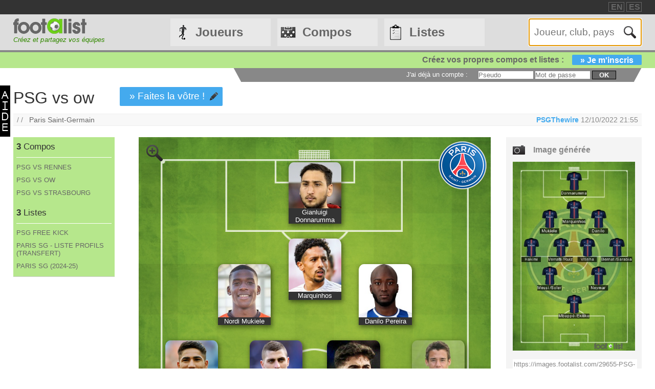

--- FILE ---
content_type: text/html
request_url: https://footalist.fr/compositions/psg-vs-ow-29655.html
body_size: 6810
content:

	<!DOCTYPE HTML>
	<html lang="fr">
	<head>
		<meta charset="utf-8">
		<link rel="stylesheet" type="text/css" href="https://scripts.footalist.com/jquery-ui.custom.css">
		<link rel="stylesheet" type="text/css" href="https://scripts.footalist.com/style.css">
		<link rel="stylesheet" type="text/css" href="https://scripts.footalist.com/autosuggest.css">
		<link rel="stylesheet" type="text/css" href="https://scripts.footalist.com/responsive.css">
<meta name="viewport" content="width=device-width, initial-scale=1">



		<script type="text/javascript" src="https://scripts.footalist.com/jquery-2.2.3.min.js"></script>
		<script type="text/javascript" src="https://scripts.footalist.com/jquery-ui.min.js"></script>
		<script type="text/javascript" src="https://scripts.footalist.com/bsn.AutoSuggest_2.1.3.js" charset="utf-8"></script>
		<script async type="text/javascript" src="https://scripts.footalist.com/sortable.js"></script>
		<script async src="https://pagead2.googlesyndication.com/pagead/js/adsbygoogle.js?client=ca-pub-2238046329364477" crossorigin="anonymous"></script>
		<script type="text/javascript" src="//s7.addthis.com/js/300/addthis_widget.js#pubid=ra-5342ec837e3485f3" async="async"></script>
		<title>PSG vs ow par PSGThewire :: footalist</title>
		<meta name="description" content="PSG vs ow. Club : Paris Saint-Germain. Compo de PSGThewire (12/10/2022)">
<meta property="og:image" content="https://images.footalist.com/29655-PSG-vs-ow-PSGThewire.jpg" />
<meta name="twitter:card" content="summary_large_image">
<meta name="twitter:site" content="@Footalist">
<meta name="twitter:title" content="PSG vs ow">
<meta name="twitter:description" content="PSG vs ow. Club : Paris Saint-Germain. Compo de PSGThewire (12/10/2022)">
<meta name="twitter:creator" content="@Footalist">
<meta name="twitter:image:src" content="https://images.footalist.com/29655-PSG-vs-ow-PSGThewire.jpg">
<meta name="twitter:domain" content="footalist.com">
<meta name="twitter:app:name:iphone" content="Vine">
<meta name="twitter:app:name:ipad" content="Vine">
<meta name="twitter:app:name:googleplay" content="Vine">
<meta name="twitter:app:url:iphone" content="vine://v/93582sxlkjf">
<meta name="twitter:app:url:ipad" content="vine://v/93582sxlkjf">
<meta name="twitter:app:url:googleplay" content="http://vine.co/v/93582sxlkjf">
<meta name="twitter:app:id:iphone" content="id592447445">
<meta name="twitter:app:id:ipad" content="id432984038404">
<meta name="twitter:app:id:googleplay" content="co.vine.android">

	</head>
	<body>
		
		<div id="dialog"></div>
		
		<div id="wrapper">
			
			<div id="header">
				<div id="headerTop">

	<div class="addthis_horizontal_follow_toolbox followSite"><span class="followSiteTxt">
		
	</span></div>
	<div id="eventHeader">&nbsp;
&nbsp;</div>
	<div id="locales">
<span><a title="footalist in english" href="https://www.footalist.com/" class="locale">EN</a></span>
<span><a title="footalist en español" href="https://www.footalist.es/" class="locale">ES</a></span>
	</div>
</div>

				<div id="headerMain">
					<div id="headerLogo">
						<a href="/">
							<img src="https://media.footalist.com/footalist-logo-h.png" alt="Accueil" title="Accueil">
</a>
<div id="baseline2">Créez et partagez vos équipes</div>

					</div>
					<ul id="headerNav" class="EqHeightDiv">
						<li class="player">
							<a href="/joueurs/">Joueurs</a>
<ul>
	<li><a href="/joueurs/">Accueil</a></li>
	<li><a href="/championnats/">Clubs et championnats</a></li>
<li><a href="/ctrljoueur.asp?Action=Edit">Ajoutez un joueur</a></li>
</ul>
</li>
<li class="formation">
	<a href="/compositions/">Compos</a>
	<ul>
			<li><a href="/compositions/">Accueil compos</a></li>
			<li><a href="/creer-mon-equipe/">Cr&#233;ez une compo</a></li>
			<li><a href="/competitions/">Compétitions</a></li>
	</ul>
</li>
<li class="list">
<a href="/listes/">Listes</a>
<ul>
	<li><a href="/listes/">Accueil listes</a></li>
	<li><a href="/liste.asp?Action=Edit">Cr&#233;ez une liste</a></li>
</ul>
</li>
<li id="menuBurgerButton"><a href="javascript:void(0);" onclick="ToggleBurgerMenu()">☰</a></li>
</ul>
<div id="SearchFormNom" class="EqHeightDiv">
<input name="Action" type="hidden" value="List">
<input name="Nom" autofocus type="text" placeholder="Joueur, club, pays" autocomplete="off" id="testinput_xml">

					</div><!-- SearchFormNom -->
				</div><!-- headerMain -->
				<div id="inscription">
	<a id="subscribeFormLink" href="/login.asp" title="Enregistrez des joueurs, des listes, des compos !">Créez vos propres compos et listes :<span>» Je m'inscris</span></a>
</div>

				<div id="accountWrapper">
					<div id="headerAccount">
						<div id="mesCompos">
							
						</div>
						<div id="mesListes">
							
						</div>
						<div id="login">
	<form method="post" id="fLogin" action="/login.asp"><span id="monEspace">J'ai d&#233;j&#224; un compte :</span><input type="hidden" name="Action" value="Login"><p><input type="text" name="pseudo" placeholder="Pseudo"> <input type="password" name="password" placeholder="Mot de passe"> <button type="submit">ok</button></p></form>
</div><!-- login -->

					</div><!-- headerAccount -->
				</div><!-- accountWrapper -->
			</div><!-- header -->
			<div id="main">

	<div id="help"><a href="/help.asp" class="dialogify"><img alt="aide" src="https://media.footalist.com/aide.png"></a></div>
<script type="text/javascript">
$(function () {
$('#imgCompoLink, #compoLink').focus(
function () {
	this.select();
});
$('#imgCompoLink, #compoLink').mouseup(function (e) {
e.preventDefault();
});
})
</script>
<form action="/compo.asp">
<div id="compoView">
	<div id="FVContent">
		<h1>PSG vs ow</h1>
<p class="maCompo" style="margin: 10px 50px;"><a href="/compo.asp?Action=Copy&amp;Compo2Copy=29655">» Faites la v&#244;tre !</a></p>
<div class="addthis_native_toolbox" id="sharer"></div><p id="breadcrumb">/&nbsp;/&nbsp;&nbsp;
<a href="/clubs/paris-saint-germain-1.html">Paris Saint-Germain</a>
<span id="bMembre">
<a class="pseudo" href="/membres/psgthewire-5795.html" title="Voir la fiche membre PSGThewire">PSGThewire</a>
<span title="Cr&#233;ation 12/10/2022 21:55
">12/10/2022 21:55
</span>
</span>
</p>
		<div id="FVLeft">
			<div id="lister">
<div class="lister">
	<div class="composerH"><span class="nb">3</span> Compos</div>
<div><a href="/compositions/psg-vs-rennes-36122.html">PSG VS RENNES</a></div>
<div><a href="/compositions/psg-vs-ow-36121.html">PSG VS OW</a></div>
<div><a href="/compositions/psg-vs-strasbourg-36120.html">PSG VS STRASBOURG</a></div>
</div>
<div class="lister">
	<div class="listerH"><span class="nb">3</span> Listes</div>
<div><a href="/listes/psg-free-kick-5843.html">PSG FREE KICK</a></div>
<div><a href="/listes/paris-sg-liste-profils-transfert-5809.html">PARIS SG - LISTE PROFILS (TRANSFERT)</a></div>
<div><a href="/listes/paris-sg-2-24-25-5808.html">PARIS SG (2024-25)</a></div>
</div>
			</div>

			<div class="ad" style="width:80%;">
				
				<script async src="https://pagead2.googlesyndication.com/pagead/js/adsbygoogle.js?client=ca-pub-2238046329364477" crossorigin="anonymous"></script>
				<!-- 160*600 -->
				<ins class="adsbygoogle"
					 style="display:block"
					 data-ad-client="ca-pub-2238046329364477"
					 data-ad-slot="6966502698"
					 data-ad-format="auto"></ins>
				<script>
					 (adsbygoogle = window.adsbygoogle || []).push({});
				</script>
			</div>
					</div><!-- FVLeft -->
		<div id="FVMain">
			<div id="FVHeader">
				<div id="FVData">
					<div id="FVAttributes" class="viewData">
					</div><!-- FVAttr -->
				</div><!-- FVData -->
			</div><!-- FVHeader -->
			<div id="FVDetail">
<div id="composition">
<a class="pointer setOption"><img alt="Zoom" src="https://media.footalist.com/icones/32/zoom_in.png"></a>
<div class="pitch columns">
<img id="bckImage" draggable="false" src="https://media.footalist.com/pitches/bg-pitch-green.jpg" />
<div id="compoLogo">
<a href="/clubs/paris-saint-germain-1.html"><img alt="Paris Saint-Germain" title="Paris Saint-Germain" src="https://media.footalist.com/clubs/100/Paris-Saint-Germain.png" class="logoClub"></a>
</div>
<div class="column" id="p1" style="left:50%;top:5%;margin-left:-7.5%;" name="1">
<div draggable="true" class="dragJoueur" id="divJoueur1">
	<input type="hidden" name="refJoueurs" id="hid1" value="12651">
	<div class="photo" id="photo1">
	<img class="photoJoueur" id="jPhoto1" src="https://media.footalist.com/joueurs/1200px-Gianluigi_Donnarumma_(31895135436).jpg">
	</div>
	<div class="Lastname" id="nom1">
		<a 
href="/gianluigi-donnarumma-12651.html">Gianluigi Donnarumma
</a>
	</div>
</div><!-- divJoueur1"-->
</div><!-- .column -->
<div class="column" id="p2" style="left:30%;top:25%;margin-left:-7.5%;" name="2">
<div draggable="true" class="dragJoueur" id="divJoueur2">
	<input type="hidden" name="refJoueurs" id="hid2" value="14341">
	<div class="photo" id="photo2">
	<img class="photoJoueur" id="jPhoto2" src="https://media.footalist.com/joueurs/mukiele.jpg">
	</div>
	<div class="Lastname" id="nom2">
		<a 
href="/nordi-mukiele-14341.html">Nordi Mukiele
</a>
	</div>
</div><!-- divJoueur2"-->
</div><!-- .column -->
<div class="column" id="p3" style="left:50%;top:20%;margin-left:-7.5%;" name="3">
<div draggable="true" class="dragJoueur" id="divJoueur3">
	<input type="hidden" name="refJoueurs" id="hid3" value="4573">
	<div class="photo" id="photo3">
	<img class="photoJoueur" id="jPhoto3" src="https://media.footalist.com/joueurs/marquinhos.png">
	</div>
	<div class="Lastname" id="nom3">
		<a 
href="/marquinhos-4573.html">Marquinhos
</a>
	</div>
</div><!-- divJoueur3"-->
</div><!-- .column -->
<div class="column" id="p4" style="left:70%;top:25%;margin-left:-7.5%;" name="4">
<div draggable="true" class="dragJoueur" id="divJoueur4">
	<input type="hidden" name="refJoueurs" id="hid4" value="10781">
	<div class="photo" id="photo4">
	<img class="photoJoueur" id="jPhoto4" src="https://media.footalist.com/joueurs/168038.jpg">
	</div>
	<div class="Lastname" id="nom4">
		<a 
href="/danilo-pereira-10781.html">Danilo Pereira
</a>
	</div>
</div><!-- divJoueur4"-->
</div><!-- .column -->
<div class="column" id="p5" style="left:15%;top:40%;margin-left:-7.5%;" name="5">
<div draggable="true" class="dragJoueur" id="divJoueur5">
	<input type="hidden" name="refJoueurs" id="hid5" value="9853">
	<div class="photo" id="photo5">
	<img class="photoJoueur" id="jPhoto5" src="https://media.footalist.com/joueurs/ach.png">
	</div>
	<div class="Lastname" id="nom5">
		<a 
href="/achraf-hakimi-9853.html">Achraf Hakimi
</a>
	</div>
</div><!-- divJoueur5"-->
</div><!-- .column -->
<div class="column" id="p6" style="left:39%;top:40%;margin-left:-7.5%;" name="6">
<div draggable="true" class="dragJoueur" id="divJoueur6">
	<input type="hidden" name="refJoueurs" id="hid6" value="1155">
	<div class="photo" id="photo6">
	<img class="photoJoueur" id="jPhoto6" src="https://media.footalist.com/joueurs/verratti.png">
	</div>
	<div class="Lastname" id="nom6">
		<a 
href="/marco-verratti-1155.html">Marco Verratti
 /Ruiz 
</a>
	</div>
</div><!-- divJoueur6"-->
</div><!-- .column -->
<div class="column" id="p7" style="left:61%;top:40%;margin-left:-7.5%;" name="7">
<div draggable="true" class="dragJoueur" id="divJoueur7">
	<input type="hidden" name="refJoueurs" id="hid7" value="18705">
	<div class="photo" id="photo7">
	<img class="photoJoueur" id="jPhoto7" src="https://media.footalist.com/joueurs/Vitinha.jpg">
	</div>
	<div class="Lastname" id="nom7">
		<a 
href="/vitinha-18705.html">Vitinha
</a>
	</div>
</div><!-- divJoueur7"-->
</div><!-- .column -->
<div class="column" id="p8" style="left:85%;top:40%;margin-left:-7.5%;" name="8">
<div draggable="true" class="dragJoueur" id="divJoueur8">
	<input type="hidden" name="refJoueurs" id="hid8" value="4400">
	<div class="photo" id="photo8">
	<img class="photoJoueur" id="jPhoto8" src="https://media.footalist.com/joueurs/Bernat.jpg">
	</div>
	<div class="Lastname" id="nom8">
		<a 
href="/juan-bernat-4400.html">Juan Bernat
 /Sarabia
</a>
	</div>
</div><!-- divJoueur8"-->
</div><!-- .column -->
<div class="column" id="p9" style="left:30%;top:55%;margin-left:-7.5%;" name="9">
<div draggable="true" class="dragJoueur" id="divJoueur9">
	<input type="hidden" name="refJoueurs" id="hid9" value="3804">
	<div class="photo" id="photo9">
	<img class="photoJoueur" id="jPhoto9" src="https://media.footalist.com/joueurs/mmessi.png">
	</div>
	<div class="Lastname" id="nom9">
		<a 
href="/lionel-messi-3804.html">Lionel Messi
 /Soler
</a>
	</div>
</div><!-- divJoueur9"-->
</div><!-- .column -->
<div class="column" id="p10" style="left:70%;top:55%;margin-left:-7.5%;" name="10">
<div draggable="true" class="dragJoueur" id="divJoueur10">
	<input type="hidden" name="refJoueurs" id="hid10" value="5167">
	<div class="photo" id="photo10">
	<img class="photoJoueur" id="jPhoto10" src="https://media.footalist.com/joueurs/ney.jpg">
	</div>
	<div class="Lastname" id="nom10">
		<a 
href="/neymar-5167.html">Neymar
</a>
	</div>
</div><!-- divJoueur10"-->
</div><!-- .column -->
<div class="column" id="p11" style="left:50%;top:70%;margin-left:-7.5%;" name="11">
<div draggable="true" class="dragJoueur" id="divJoueur11">
	<input type="hidden" name="refJoueurs" id="hid11" value="12826">
	<div class="photo" id="photo11">
	<img class="photoJoueur" id="jPhoto11" src="https://media.footalist.com/joueurs/mbappe(1).jpg">
	</div>
	<div class="Lastname" id="nom11">
		<a 
href="/kylian-mbappe-12826.html">Kylian Mbappé
 /Ekitike 
</a>
	</div>
</div><!-- divJoueur11"-->
</div><!-- .column -->
</div><!-- .pitch columns -->
<div id="substitutes" class="columns">
<h4>Banc</h4>
<div class="column" id="p12" style="" name="12">
<div draggable="true" class="dragJoueur" id="divJoueur12">
	<input type="hidden" name="refJoueurs" id="hid12" value="12565">
	<div class="photo" id="photo12">
	<img class="photoJoueur" id="jPhoto12" src="https://media.footalist.com/joueurs/1516_GALTIER_asse.jpg">
	</div>
	<div class="Lastname" id="nom12">
		<a 
href="/christophe-galtier-12565.html">Christophe Galtier
</a>
	</div>
</div><!-- divJoueur12"-->
</div><!-- .column -->
</div><!-- substitutes columns -->
</div><!-- composition -->
<div id="FVActions">
	<div id="compoPreview">
		<h4>Image g&#233;n&#233;r&#233;e</h4>

				<script type="text/javascript">
					$(function() {
						$("#shareBox").dialog({
							autoOpen: false,
							modal: true,
							width: "80%"
						});
						$( ".shareCompo" ).click(function() {
						$( "#shareBox" ).dialog( "open" );
						});
					});
				</script>
						<a class="shareCompo" style="cursor:pointer;" title="Voir l'image en taille r&#233;elle et partager"><img class="resize" src="https://images.footalist.com/29655-PSG-vs-ow-PSGThewire.jpg" /></a>
		<div style="display:none" id="shareBox" title="Partager : PSG vs ow">
			<div id="imgCompo">
				<div id="imgCompoL"><img src="https://images.footalist.com/29655-PSG-vs-ow-PSGThewire.jpg" /></div>
				<div id="imgCompoR">
					<div id="shareTxt">Voici les liens utiles pour partager votre formation</div>
					<h4>URL page</h4>
					<textarea id="compoLink">https://footalist.fr/compositions/psg-vs-ow-29655.html</textarea>
					<h4>URL image</h4>
					<textarea id="imgCompoLink">https://images.footalist.com/29655-PSG-vs-ow-PSGThewire.jpg</textarea>
<div class="addthis_sharing_toolbox" id="sharer" ></div>				<p id="sharerTxtBox">» Partager</p>
				</div>
			</div>
		</div>
		<div id="linkImg">
			<textarea id="imgCompoLink">https://images.footalist.com/29655-PSG-vs-ow-PSGThewire.jpg</textarea>
<div class="addthis_sharing_toolbox" id="sharer" ></div>		</div><!-- linkImg -->
	</div><!-- compoPreview -->
<div class="full" style="text-align: center;"><span class="maCompo" style="float:none"><a href="/compo.asp?Action=Copy&amp;Compo2Copy=29655">» Faites la v&#244;tre !</a></span></div>
</div><!-- FVActions -->

			</div><!-- FVDetail-->
		</div><!-- FVMain -->
	</div><!-- FVContent -->
</div><!-- compoView -->
</form>
<div id="CCommentaires">

			<p style="clear:both"><b>Commentaires des visiteurs</b></p>
			<div id="disqus_thread" style="width:76%"></div>
			
	<script type="text/javascript">
		var disqus_shortname = 'footalistfr';
		(function() {
			var dsq = document.createElement('script'); dsq.type = 'text/javascript'; dsq.async = true;
			dsq.src = '//' + disqus_shortname + '.disqus.com/embed.js';
			(document.getElementsByTagName('head')[0] || document.getElementsByTagName('body')[0]).appendChild(dsq);
		})();
	</script>
	<noscript>Please enable JavaScript to view the <a href="https://disqus.com/?ref_noscript" rel="nofollow">comments powered by Disqus.</a></noscript>
	
</div><!--CCommentaires -->

			<script>
				$(document).on("click", ".setOption", function(event){setOption(event,$(this));});
				
				function setOption(event,e){
				event.preventDefault();
				e.addClass("active").siblings().removeClass("active");
				
				if ($("#composition")[0].style.width == "70%" || $("#composition")[0].style.width == "")
					{
					$("#composition").css("width", "100%");
					$("#composition").insertAfter("#breadcrumb");
					$(".setOption").html("<img alt='Zoom-' title='Zoom-' src='https://media.footalist.com/icones/32/zoom_out.png'>");	
					}
				else
					{
					$("#composition").css("width", "70%");
					$("#composition").insertBefore("#FVActions");
					$(".setOption").html("<img alt='Zoom+' title='Zoom+' src='https://media.footalist.com/icones/32/zoom_in.png'>");	
					}
				}
			</script>
			
	</div><!-- main -->
		<div id="footer">
			<div id="footerMain">
				<div id="footerContent">
					<ul id="footerNav">
						<li><a href="/contact.asp" class="dialogify" title="Contact">Contact</a></li>
<li><a href="/about.asp" title="&#192; propos">&#192; propos</a></li>
<li><a href="/credits.asp" title="Cr&#233;dits">Cr&#233;dits</a></li>
</ul>
<p id="copyright">&copy; Footalist 2026</p>

	<div class="addthis_horizontal_follow_toolbox followSite"><span class="followSiteTxt">
		
	</span></div>
	
				</div><!-- footerContent -->
			</div><!-- footerMain -->
		</div><!-- footer -->
	</div><!-- wrapper -->

		<script>$().ready(function() {$(".alert").fadeIn("slow").delay(5000).fadeOut("slow");});</script>

		<script type="text/javascript">
			$(function() {

				$("#dialog").dialog({
					/*crossDomain: true,*/
					autoOpen: false,
					modal: true,
					height: "auto",
					width: "80%"
				});

				$(".dialogify").on("click", function(e) {
					e.preventDefault();
					$("#dialog").html("");
					$("#dialog").dialog("option", "title", "Loading...").dialog("open");
					$("#dialog").load(this.href, function() {
						$(this).dialog("option", "title", $(this).find("h1").text());
						$(this).find("h1").remove();
					});
				});
				
				
			});
		</script>
	
	<script type="text/javascript">
		var options_xml =
		{
			script: function (input)
					{
						$("#testinput_xml").css("background", "#FFF url('https://media.footalist.com/ajax-loader.gif') no-repeat right 10px center");
						return "/autosuggest.asp?TypeSearch=All&Search="+input;
					},
			varname:"input",
			noresults: "Pas de résultats pour cette recherche",
			cache: false,
			callback: function (obj)
					{
						window.location.href=obj.id
					}
		};
		var as_xml = new bsn.AutoSuggest("testinput_xml", options_xml);
	</script>
	
				<!-- Google tag (gtag.js) -->
				<script async src="https://www.googletagmanager.com/gtag/js?id=G-3BMB60BW0M"></script>
				<script>
				  window.dataLayer = window.dataLayer || [];
				  function gtag(){dataLayer.push(arguments);}
				  gtag('js', new Date());

				  gtag('config', 'G-3BMB60BW0M');
				</script>
			
		<script>
		function ToggleBurgerMenu() {
			var x = document.getElementById("headerNav");
			if (x.className === "EqHeightDiv") {
				x.className += " responsive";
			} else {
				x.className = "EqHeightDiv";
			}
		}
		</script>
	
</body>
</html>


--- FILE ---
content_type: text/html; charset=utf-8
request_url: https://www.google.com/recaptcha/api2/aframe
body_size: 267
content:
<!DOCTYPE HTML><html><head><meta http-equiv="content-type" content="text/html; charset=UTF-8"></head><body><script nonce="dGfdoAY0EJBb-yOlAOED5g">/** Anti-fraud and anti-abuse applications only. See google.com/recaptcha */ try{var clients={'sodar':'https://pagead2.googlesyndication.com/pagead/sodar?'};window.addEventListener("message",function(a){try{if(a.source===window.parent){var b=JSON.parse(a.data);var c=clients[b['id']];if(c){var d=document.createElement('img');d.src=c+b['params']+'&rc='+(localStorage.getItem("rc::a")?sessionStorage.getItem("rc::b"):"");window.document.body.appendChild(d);sessionStorage.setItem("rc::e",parseInt(sessionStorage.getItem("rc::e")||0)+1);localStorage.setItem("rc::h",'1769637188434');}}}catch(b){}});window.parent.postMessage("_grecaptcha_ready", "*");}catch(b){}</script></body></html>

--- FILE ---
content_type: text/css
request_url: https://scripts.footalist.com/style.css
body_size: 19835
content:
#attention {width:60%;background-image: url(https://media.footalist.com/Travel-Warning.png);background-size:20px;background-repeat:no-repeat;}
	#attentionHeader{width:100%;font-weight:bold;color:red;margin-bottom:10px;margin-left:30px;}
	#attentionContenu {width:100%;}
	#attentionFooter {width:100%;margin-top:10px;margin-bottom:10px;font-style: italic}

#standardEditor {width:60%}



#listMaillots {overflow-y : scroll; max-width: 280px;  height: 58px;}

#deleteBck {cursor: pointer; width: 8px; height: 8px; position: absolute; right: -55px; top: 27px;}
#editCompoTerrain  {position:relative; margin-left:10px;}
div.upload {cursor:pointer;width: 32px;    height: 32px;    background: url('https://media.footalist.com/icones/32/photo_camera.png');    overflow: hidden;	position:absolute;right:-40px;top:13px}
div.upload input {  cursor:pointer;  display: block !important;    width: 32px !important;    height: 32px !important;    opacity: 0 !important;    overflow: hidden !important;}
div.upload:hover {  cursor:pointer; }
input[type=file]:hover{  cursor:pointer; }

.tempOK {background-color: #f6f9f6;}
.tempNOK {background-color: #FFffDD;}
#compoDateInfos {margin:0 0 1em 0;padding:0;width:100%;}

/*********************
MATCHS
*********************/
#formEventsList {    margin: 0 0 1em 0;background-color: #4ae;    float: left;    padding: 0px 20px;}
#eventsList {margin:1em 0;}
#listEvents {margin:auto;clear: both; width:100%;max-width:800px; padding-top:2em}
	#listEvents td, #listEvents th{border:1px solid #FFF;padding:.5em;}
.ajaxform {margin: 1em 0;}
#matchComments {}

#editMatch {border:1px solid #000;margin-bottom:2em}
#editMatch tr{background-color: #e8e8e8;}
#editMatch tr:hover{background-color: #e8e8e8;}

#editMatch td input, #editMatch td select {max-width:9em; border: 0;padding:.2em 0;}
#editMatch td input.scoreEdit {text-align:center;font-size:2em;padding:0;}

#editTitreMatch {width:100%}
#editMatch #editTitreMatch input{width:100%;max-width: none;}

#formSearchMatchs {clear:both;border:1px solid #000; padding:1em;margin-bottom: 1em;}
.eventMatchIcon {top: -5px; right: 0; position: absolute; z-index: 100; max-width:24px; width: 100%;}
.eventMatchIcon img {width: 100%; }

#jumpSaison {margin-bottom: .5em;  font-size: 1.5em;}
#jumpSaison select {font-size: 1em;}

#genImageMatch  {border:1px solid #000; padding:1em;}
#genImageMatch  div {float:none; padding:.5em;}

#imageMatch {width:100%; clear:both; text-align:center; margin:1em 0 0 0;}
#imageMatch  img {width:100%;max-width:800px;}

/*********************
****** PRESS KIT *******
*********************/
#pressKit {width:100%;}
	#pressKit h1 {float:left;}	
	#pressKit div {width:100%;}

	#pressKitHeader {margin-bottom:0em;font-size:2.5em;}

	#pressKitLinks li {font-size:1.3em;padding: 1em 0;  margin: .5em 0; list-style-type: none;}
	#pressKitLinks li a {display:block;}
	#pressKitLinks li.pdf {background:url('https://media.footalist.com/icones/adobe-pdf-icon-logo-vector-01.png') no-repeat right center; background-size:contain; }
	#pressKitLinks li.zip {background:url('https://media.footalist.com/icones/Winzip-logo.svg.png') no-repeat right center; background-size:contain; }
	#pressKitLinks li.premiumAccount {background:url('https://media.footalist.com/icones/64/unlock.png') no-repeat right center; background-size:contain; }

	#pressKitFooter {font-size:1.5em; margin-top:1em;}

/*********************
****** PREMIUM *******
*********************/
#premiumSuccessTxt {font-size:3em; text-align:center; width:100%; margin: 2em 0;}

#premiumEdit {float:right; clear:left; margin-left: 3em; background-color: yellow;  padding: 0 5px;}
#premiumEdit #HD {margin:0 0 0 5px;}
	
	
	
#composition div.columns .column:first-of-type {margin-left:0;} 

.toggleComm {float:right; background:url('https://media.footalist.com/icones/16/edit.png') no-repeat right center; margin: 5px 3px 0 0;cursor: pointer; padding-right: 20px; font-size: .8em;}
.divcommentaireCustom {background-color: #fff;}
.commentairesCustom {width: 90%; margin: 0; padding: 5%; margin-top:1px; border: 0; border-bottom: 1px solid #CCC;}
.column div.photoCustom {cursor:pointer; position:absolute; right:5%; top:5%; width:12%; height: 12%; margin: 0; background: transparent url('https://media.footalist.com/icones/16/photo_camera.png') no-repeat center center; background-size: 100%;}
.file {height: 0; width: 0; float: left;} /*width: 100%;margin: 0;padding: 0;border: 0;font-size: 75%;*/
.fileLabel {float:right; cursor: pointer;width: 100%;height: 100%;} 
.fileLabel:hover {background-color: #6dcf1a; opacity:.8;}

#sharerTxtBox {float:left; line-height:32px; margin-top:22px;text-transform: uppercase;font-weight: bold;}
#reco {clear:both;width:100%;}

#baseline2 {clear: both; float: left; font-style: italic; letter-spacing: .1px; font-size: .8em; color: #380; width: 100%; line-height: 24px; white-space: nowrap;}
.EqHeightDiv {height:54px;line-height:54px;}*/

#lListes {float:left;clear: both;}

#renderListe {width:100%}
#renderListeWrapper {width:100%}


#listes td.footerCounter, #listeEDetail td.footerCounter, #renderSearch td.footerCounter {font-size:1.5em;padding-right:1em;}
#ListeVMain {width:80%;}

#calendrier .logoClub{vertical-align: middle;}
#compoLogo {position: absolute; top: 5px; right: 5px; z-index:100;}

#bMembre {float:right}
#bMembre .pseudo{font-weight:bold;}
.publique {color:#380;}
.privee {color:red;}

#hCompetition {width: 100%;}
#hCompetition h2 {clear:both;}

#selectJournee {margin-bottom:1em; font-size:1.5em;width: 100%;text-align: center;}
#selectJournee form {display:inline;}
#selectJournee select {font-size:1em;}

#mResults {clear:both;width: 100%;}

#countdown, #adLinks {vertical-align:middle;}
#countdown-title  {text-transform:uppercase; float:none; margin-bottom:10px; font-size:2em; color: #e47911;}
#adLinks {float:right;margin-left:70px}
#adLinks-title {float:none; margin-bottom:10px; font-size:2em;}
#countdown span {font-weight:bold;color:#ccc;font-size:2em;margin-left:5px;}

.adLinks {font-weight:bold; margin:0 15px;line-height:100%; line-height:2em;}
.ad .adLinks :last-child{float:right;}

.other {opacity:.5;}

#msgSupport {width:90%; text-align:center; padding:5px 5%; background-color:orange; font-weight:bold; letter-spacing: 0.05em;}
#msgSupport  img{position:absolute; right:15px; top:7px;}
.ad {margin-top:2em; text-align:center;}

/*height: 355px; ; width: 1198px; border:1 */
#CarouWC {width:100%; height:100%; background: url('https://media.footalist.com/bg-banner.jpg') no-repeat;}
#CarouWC tr {background-color:initial;}

#CarouWC th {text-align:center;}
#CarouWC .rPays .txtPays, #CarouWC .rPays .imgPays {float:right;}
#CarouWC .txtPays, #CarouWC .imgPays {float:left;height: 32px;}
#CarouWC .txtPays {line-height:32px;margin:0 5px;}
#CarouWC .rDate, #CarouWC .rPays {text-align:right;} 
#CarouWC .bracketsDate {color:#666;font-size:.8em;padding:0 5px;max-width: 70px;}
#CarouWC .bracketsDate span {background-color:#000;color:#fff;opacity:.3;padding:2px 5px;border-radius:5px;white-space: nowrap;}
#CarouWC .bracketsDate span:hover {opacity:1;}
#CarouWC .bracketsDate .left {float:left; -webkit-transform: rotate(-90deg);  -moz-transform: rotate(-90deg);  -ms-transform: rotate(-90deg);  -o-transform: rotate(-90deg);  transform: rotate(-90deg);}
#CarouWC .bracketsDate .right {float:right; -webkit-transform: rotate(90deg);  -moz-transform: rotate(90deg);  -ms-transform: rotate(90deg);  -o-transform: rotate(90deg);  transform: rotate(90deg);}

#CarouWC .team {font-weight:bold;background-color:#b6e78c;padding:0 5px; }
#CarouWC td, #CarouWC tr {padding:0;margin:0;background-color:initial;border:0;}


#calendrier {white-space: nowrap;width: 100%;}
#calendrier td > * {vertical-align : middle;}
#calendrier th{width: 20%;}
#calendrier td {padding:5px;font-size:100%;}
#calendrier td.txtSaison {font-weight:bold; text-align:center; background-color:#000; color:#FFF; font-size:1.5em;padding:.3em 0}
.colRight {text-align:right;}
#calendrier td.score {padding: 10px 50px;text-align: center;}
.scoreFigures {font-weight: bold;background-color: white;padding: 0% 5%;font-size: 1.5em;border: 1px solid #ccc; border-radius: 5px;}
.scoreFigures:hover {background-color: #b6e78c; border:1px solid #380}
.score .scoreFigures a:hover {color:#fff;}
.scoreFigures a {color: #380;}
.scoreFigures img{margin:0 10px;}
.scoreFigures .v {color:#380;}
.scoreFigures .l {color:#f00;}
.scoreFigures .d {color:#888;}


.federationURL {clear:both;float:left;}
img.federationImage {width: 128px;clear:both;float:left;margin-bottom:1.5em;}

#editCompo {background-color:#ddd; padding:1%; width:98%; border: 1px solid #ccc;}
#editCompo select, #editCompo input {margin-right:10px;}

#editCompo #editCompoChampionnat #refChampionnat {margin-left:7px;}
#editCompo #editCompoPays #refPays {margin-left:7px; margin-right:0;}
#editCompoForm, #editCompoJoueurs {line-height:58px;}
#editCompoFormTeam {height:58px; float:right;}
#editCompoJoueurs {clear:both;width: 100%;}
#editCompo select {max-width:200px; padding: 9px;}
#editCompo #Titre {font-size:1.5em; padding:5px; width:350px; margin-right:0}
#editCompoTitre .star:after { content: "*"; color:red;float: right; margin-left:2px}
#editCompo #Commentaires {padding: 9px;width: 250px;margin-left: 10px;line-height: 1.5em;}
#editCompoForm #editCompoFormTeam {margin:0; padding:0; float:right;}
#editCompoFormTeam select {max-width: 170px;padding: 11px;}

#editCompoImage {height:58px; float:right;}
#editCompoImage span {float:left; margin-right:10px; font-weight:bold;}

#editCompo input[type=radio] {display:none;}
#editCompo input[type=radio] + label {		display:inline-block;		margin:0;		cursor: pointer;		height: 54px;		background-color: #f5f5f5;		background-image: -moz-linear-gradient(top,#fff,#e6e6e6);	background-image: -webkit-gradient(linear,0 0,0 100%,from(#fff),to(#e6e6e6));		background-image: -webkit-linear-gradient(top,#fff,#e6e6e6);		background-image: -o-linear-gradient(top,#fff,#e6e6e6);		background-image: linear-gradient(to bottom,#fff,#e6e6e6);		background-repeat: repeat-x;		border: 1px solid #ccc;		border-color: #e6e6e6 #e6e6e6 #bfbfbf;		border-color: rgba(0,0,0,0.1) rgba(0,0,0,0.1) rgba(0,0,0,0.25);		border-bottom-color: #b3b3b3;		filter: progid:DXImageTransform.Microsoft.gradient(startColorstr='#ffffffff',endColorstr='#ffe6e6e6',GradientType=0);		filter: progid:DXImageTransform.Microsoft.gradient(enabled=false);		-webkit-box-shadow: inset 0 1px 0 rgba(255,255,255,0.2),0 1px 2px rgba(0,0,0,0.05);		-moz-box-shadow: inset 0 1px 0 rgba(255,255,255,0.2),0 1px 2px rgba(0,0,0,0.05);		box-shadow: inset 0 1px 0 rgba(255,255,255,0.2),0 1px 2px rgba(0,0,0,0.05);	}
#editCompo input[type=radio]:checked + label{		background-image: none;		outline: 0;		background-color:#6dcf1a;		border-color : #b6e78c;		border-width: 2px;	}
.maillot {width:54px}

#headerTop {width:96%; color:#FFF; background-color:#333; font-weight:bold; padding:5px 2%; display:flex}
#headerTop div {align-items: stretch;}
	#header #headerTop .followSite {width:25%;align-items: stretch;}
	#header #headerTop .followSite .followSiteTxt {COLOR:#FFF;}
	
	#eventHeader {width:50%;text-align:center;} /*  background-color:#000*/
	#eventHeader a.fr {color:#fff;letter-spacing:.2em} /* #051440 #EC1920 background: -webkit-linear-gradient(left, blue, white, red);-webkit-text-fill-color: transparent; -webkit-background-clip: text;*/
	#eventHeader a.fr:hover { color: #6dcf1a; }
		
	#locales {text-align:right;width:25%;}
	#locales span {border: 1px solid #666;}
	.locale {padding: 0 2px; font-weight: bold; margin-left:2px;}
	
	#headerLogo img {display: inline-block; vertical-align: middle;}
	
	.teamHome {margin-left:5px;}
	
table.sorttable th {white-space:nowrap}
table.sorttable th.pointer:not(.sorttable_sorted):not(.sorttable_sorted_reverse):after {content: " \25B4\25BE"}

#tabshCompos, #tabshLists {width:100%;margin:0;}
#tabshCompos h1, #tabshLists h1 {float:left;line-height: 94px; white-space:nowrap; margin: 5px 0;width:20%}

blockquote {font-style:italic;}
#nbJoueursListe {font-size: 1.4em; clear:both}
td#nbJoueursListe span {background-color:#CCC; padding:0; border-radius: 0; }
#nbJoueursListe span {background-color:#eee; padding: .3em .4em; border-radius: 2px; }

#mes23resultats  {background:url('https://media.footalist.com/pays/32/fr.png') no-repeat left center; padding-left: 40px; line-height: 32px; display: table-cell; vertical-align: middle;}
	#mes23resultats a {font-weight: bold; margin-left:10px; font-style:italic;}
#mes23resultatsL  {padding-right: 10em; border-right: 1px solid #ccc;}
#mes23resultatsR  {margin-left:10em;}
	
.zzzPhoto img {width:70px;}
.zzzName {line-height:100px; font-size:100%;font-weight: bold;}
.rang {text-align:center;font-size: 1.4em;}


.maCompo {padding:.4em 35px .4em 1em; border-radius: 2px; float:left; font-size: 1.2em; background:#4ae url('https://media.footalist.com/icones/16/edit.png') no-repeat 95% center;}
.maCompo a{color: #FFF;} 
.maCompo:hover {background-color: #6dcf1a;} 
.maCompo a:hover {color: #FFF;} 

#match {height: 100%;width: 100%;}
#match #substitutes .column .Lastname {bottom:0;}
#match #domicile, #match #exterieur {width:48%;height: 100%;}
#match #domicile #composition, #match #exterieur #composition {width:100%;}

#match #exterieur {float:right;}

.matchCompoTitre {float:left; color:#888; font-size: 1.2em;background:url('https://media.footalist.com/icones/16/link.png') no-repeat right center;padding-right: 25px;margin-bottom: .5em;    width: 100%;    text-align: center;}
.matchLogoClub, .matchFlag {margin-bottom:.5em; float:right}

#playerEdit select {max-width:15em;}

#header .followSite {float:left;clear:both;}
#footer .followSite {float:right;}
.followSite .followSiteTxt  {float:left; margin-right:8px; font-size:.9em}
#header .followSite .followSiteTxt  {color:#666;}
#footer .followSite .followSiteTxt  {color:#FFF;}
#titleCompo {float: left;}

.successShare {width: 45%;margin-right: 3%;padding: 1%;	margin-top: 2em;background: #b6e78c url('https://media.footalist.com/icones/32/exclamation.png') no-repeat right center; }
.successShare span {line-height:30px;}
.successShare a {font-weight:bold; margin-top:5px;}

/* #h123 {background:url('https://media.footalist.com/WC-2014-Brasil-30x43.png') no-repeat 5px;padding-left: 50px;line-height:43px;}*/
#h123 {background:url('https://media.footalist.com/EURO-2016-49x43.png') no-repeat 5px;padding-left: 60px;line-height:43px;}
.closer {cursor:pointer}

#maListe23 a {color:#FFF;}
#maListe23 a:hover {color:#6dcf1a;}
#maListe23 img {margin-left:10px;}

.nb {font-weight:bold;}

.Cpseudo {color:#4ae;}
#formComm {background-color: #f4f8ff;; margin-bottom:1em; width:76%}
#commentairesMembres {width:100%; margin-bottom:2em;}
#commentairesMembres p:first-child {font-weight:bold;}

#rub23 img {margin-right:6px;}
#dialog {min-width:98%;}
#inner_content {min-width:98%}
#shareBox {min-width:98%}

#modal {border-radius: .3em; width: 98%;}
#modal {padding:0 16px;}
#modal div {margin:1em 0;}

#modal span {float:left;}
.connect {font-size:80%; padding: .5em;}
#modalHeader {width:100%;} 
#modalHeader #modalTitre, #modalHeader #modalTxt {margin:.5em 0; font-size:1.7em; color:#666;} 
#modalHeader #modalTxt {float:right;}
#subscribeFormLink2 	{margin-top:0; padding-top:0; font-size:1em;}
#subscribeFormLink2 span{background-color: #4ae; padding: .3em .5em; margin-left: 1em; border-radius: 2px; margin-left:0;}
#subscribeFormLink2 span:hover{background-color: #6dcf1a;}
#subscribeFormLink2 	a{color: #FFF;border:0; font-weight:bold}

#subscribeFormLink3	{float:right; margin: 1em 0;}
#subscribeFormLink3	span {padding: .3em .5em;}
#subscribeFormLink3	a {color:#6dcf1a;}


.append {margin-top: 3em; clear:both; background-color: #eee; padding:1%;}

#compoView  {width:100%;}

#compoView h1, #joueurView h1  {float:left;}

#form23 {background: #ccc; padding: 15px 10px 15px 15px;}
#form23 .form23txt {height:43px;line-height:43px; margin-right:10px;}
#form23 #form23Titre {margin-right:40px; width:350px;}
#form23 #form23Titre input {font-size:120%;}
#form23 #form23Par {width:200px;}
#form23 #form23Par input{font-weight:bold; color:#4ae; font-size:120%;border: 0;}
#form23 #form23SaveButton button {text-transform:uppercase; margin-left:50px; font-size:120%;height:43px;}
#form23 input {width:100%; height: 43px; padding:0 10px; border:0;}

#listePreview {margin-top:2em; width: 19%; float:right; background-color: #f6f9f6;}
#listePreview:hover {background-color: #b6e78c;}		
#listePreview  h4 {color:#888; margin:0 0 .5em 0;}
#listePreview  .resize {width:100%}

#imgListe {width:100%;margin-top:1.8%;}
#imgListe #imgListeL {width:49%;padding-left: 1%;}
#imgListe #imgListeR {width:47%;padding-right: 3%;float:right;}
#imgListe #imgListeR div{margin-bottom:1em; width:100%;}
#imgListe #shareTxt  {font-style:italic;color:#888;margin-bottom:1em;}
#imgListe h4  {margin:1% 0;clear:both;}
#imgListe textarea{width: 100%;font-size:80%;color:#ccc;}
#imgListe #imgListeR .addthis_toolbox  {margin-top:10px;}
#imgListe #imgListeR .shareTxt  {float:left;}
.txtShare3 {float:left; margin-top:14px;color:#888;font-style:italic;}


#visuelListe {margin-top: 2em; float: right; width: 19%;}
#visuelListe  img{width: 100%; max-width:400px;}

#sortable {width:100%;}

#carrousel23 {height:389px;background:url('https://media.footalist.com/Flag_of_France.png') no-repeat center center;background-size:contain;width:100%;}
#carrousel23 p {font-size: 80px; height: 389px; line-height: 389px; text-align: center;}

.liste23 {background:url('https://media.footalist.com/WC-2014-Brasil-30x43.png') no-repeat left; padding:15px 0 15px 40px; width:100%;}

/* Gestion des listes de 23 */
.joueur23 {float:left; width:140px; margin:5px;} /* width:100px; height:115px; */ 
.joueur23:hover {cursor:pointer; opacity:1;}
.joueur23:hover .ficheJoueur {background-color:#b6e78c;}
.joueur23 .image {width:140px;height:140px;overflow: hidden;position:relative;} /* width:92px;height:92px; */ 
.joueur23 img {} /* width:100px; */ 
.joueur23 .nom {overflow: hidden;white-space: nowrap;text-align: center;width: 100%;margin-top: 3px; font-weight: bold; font-size: .9em; max-width:140px;} /* font-size:.7em; */
#txtNbJoueurs {z-index:101; opacity:.9; position:fixed;bottom:0;right:0;background-color:#b6e78c;width:100%;font-size:1.2em;padding: 1% 0; text-align:center; text-transform: uppercase;}
#txtNbJoueurs .saveList {margin-left:2em; text-transform: uppercase;}
.V23 {opacity:1;}


.saveList:disabled {background-color: #fff; color: #000; opacity: .2;}
#nbJoueursLeft {color:crimson;font-weight:bold;background-color: #fff; padding: 5px 10px; margin: 0 10px; border-radius: 5px;}
#nbJoueurs {color:blue;font-weight:bold;}
#nbJoueursTxtOptionnel {}
#saveListHeader {color:darkgreen;margin-left: 1em;font-weight:bold;}
#saveListHeader span {margin:0 1em;}


#cptJours {font-size:1.5em; padding:.5em; background-color: #380;color: #fff; font-weight:bold; text-align:center; clear:both; margin-bottom:1em;}

#urlCompet {clear:both;width:100%;margin-bottom:1em;}


#as_testinput_xml {max-height: 800px; overflow-y: auto; overflow-x: hidden; z-index: 100;}
#twttrHubFrame, #twttrHubFrameSecure  { left:0; }

#alertes {float:right;}
#alertesListe {display:none; margin-top:1em}
#alertesListe ol {float:left; background-color:crimson;color:#FFF;width:90%;}
#alertesListe  li {padding:0; margin:1% 0;}
#alertesNb {float:right; padding: 2px 5px; background-color: crimson; color: #fef; font-weight: bold; font-size: 80%; margin-right: 1em; cursor:pointer;}
#alertesNb:hover {background-color: #6dcf1a;}

#loader {display:none;position:absolute;z-index: 99;top:50%;left:50%;margin-left: -33px;}
.loader {text-align:center;display:none;background:url('https://media.footalist.com/ajax-loader.gif') no-repeat center center;float:left;width:100%;min-height: 31px;}

.ajaxLoader {text-align:center; background:url('https://media.footalist.com/ajax-loader.gif') no-repeat center center;float:left;width:100%;min-height: 31px;clear:both;}


.scroll {cursor:pointer;position:absolute;opacity:.4;height:99%;width:36px;z-index: 99;}
.scrollPrev {background:yellow url('https://media.footalist.com/arrow-prev.png') no-repeat center top 50%;}
.scrollNext {background:yellow url('https://media.footalist.com/arrow-next.png') no-repeat center top 50%;right:0;}
.scrollPrev:hover, .scrollNext:hover {background-color:#b6e78c;}


#opener {cursor:pointer;}
#hLLeft {width:33%;margin-right:7%;}
#hLRight {width:60%;}
.top1 {margin-top:1em}
#liHL {margin-top:2em; float:left;}
#liHL li {height:2em}
#liHL li img {float:right;}
.homeCompos li {list-style-type:none; float: left;width: 100%;padding: 1em 0;border-bottom: 1px #ccc dashed;}
.homeCompos li img {float:right;}
	
/* liste en focus */
.lFocus {padding: 3%;background-color: #eee;border-radius: 10px;} 
.lFocus:last-child {margin-right:0;}
	.lFocus h3 {color: #888;margin: 0;overflow: hidden;}
	.lFocusTitre {height: 3em;text-align: center;}
	.lFocusTitre, .lFocusCom, .lFocusVisuel, .lFocusCats  {width:100%;}
	.lFocusVisuel img {width: 100%;display: block; margin-left: auto; margin-right: auto; max-width:340px;}
	.lFocusCom {height: 3em;overflow: hidden;font-style: italic; text-align:center;margin-top: 1em}
	.lFocusCats {height: 1em;}
	.lFocusCats img {margin-right:1em; }
	.lFocusTime {float:right;font-size: 80%;color: #666;}
.third	{width: 30%;margin-right: 2%;}
.third:last-child {margin-right:0;}

/* Affichage des listes sur la home */
.homeLists {}
.homeLists h3 {color: #888;margin-top: .3em; text-align:center}
.listeHFocus {}
.listeStandard {float:right;width:64%}
.homeLists .listeH {width: 100%;}
.homeLists .listeHL {width: 70%;}
.homeLists .listeHTitre {float: none;}
.homeLists .listeHComm {font-style: italic;}
.homeLists .listeHR {float: right; width: 30%;}
.homeLists .listeHCat {width: 100%;}
.homeLists .ClubLogo {float: right;}
.homeLists .LeagueLogo {float: right;}
.homeLists .pays {float: right;}
.homeLists .listeHtimeStamp {float: right; font-size: 80%; color: #666;}
.listeHFocus img {float: right; margin-top:1em;}

.rhComm {clear:both;margin-top:1em;}

.homeFormations .logoClub {}
.logoChampionnat {}
.homeLeagueLogo .logoChampionnat {height:auto;}
.visuel {width:100%; max-width:340px;}

.item {max-width: 1198px; height: 355px; margin-top: 2em; border: 1px #333 solid;}
#carrouselCompo {background: #ddd url('https://media.footalist.com/carrousel-compo.jpg') no-repeat center;text-align:center;}
#carrouselCompoEn {background: #ddd url('https://media.footalist.com/carrousel-compo-en.jpg') no-repeat center;text-align:center;}
#carrouselListe {background: #b6e78c url('https://media.footalist.com/carrousel-liste.jpg') no-repeat center;text-align:center;}
#carrouselSubscribe {background: #6dcf1a url('https://media.footalist.com/bg-banner.jpg') no-repeat right;}

#carrousel-compo {background:url('https://media.footalist.com/carrousel-compo.png') no-repeat}
#carrousel-liste {background:url('https://media.footalist.com/carrousel-liste-2.jpg') no-repeat; height: 100%; background-size: cover;}

#inscription #subscribeForm {display:none;}
#subscribeFormLink:hover {color:#666;}
#subscribeFormLink span {background-color: #4ae; color: #FFF;padding:.1em 1em;margin-left:1em; border-radius: 2px;}
#subscribeFormLink span:hover {background-color: #6dcf1a;}

.ficheBig .logoClub {}
#monEspace {margin-right:5%; padding:0; float:left; color:#fff; font-size:.8em; overflow:hidden; max-width:40%;}
#inscription  {width: 98%; background-color:#b6e78c; font-weight:bold; float:right; text-align: right; padding:.5% 2% .5% .5%; border-top:4px solid #888;}

.tzCheckBox{background:url('https://media.footalist.com/background.png') no-repeat right bottom;    display:inline-block;    min-width:60px;    height:33px;    white-space:nowrap;   position:relative;    cursor:pointer;   margin: 1.5em 14px 0 0;float: right;}
.tzCheckBox.checked{background-position:top left;}
.tzCheckBox .tzCBContent{color: white;line-height: 31px;padding-right: 38px;text-align: right;}
.tzCheckBox.checked .tzCBContent{    text-align:left;    padding:0 0 0 38px;}
.tzCBPart{    background:url('https://media.footalist.com/background.png') no-repeat left bottom;    width:14px;    position:absolute;    top:0;    left:-14px;    height:33px;    overflow: hidden;}
.tzCheckBox.checked .tzCBPart{    background-position:top right;    left:auto;    right:-14px;}

.bannerButton {display: block;width: 100px;text-align: center;margin: 0 46px;background-color:#6dcf1a;padding: 0.6em 1.8em;border: 1px #000 solid;font-size: 0.9em;font-weight: bold;color: #fff;}
a.bannerButton:hover {color:#fff;}

#cpt {margin-bottom:1%;width:20%;}
.cpt {float:none;}
#mActu {width:100%; margin-top:1%;}

#historique {list-style-type:none;float:left;width:100%;}
#historique li {padding-left:50px;margin:1em 0%;}
.hListe {background:url('https://media.footalist.com/list-icon-nb-30.png') no-repeat 0px center;}
.hCompo {background:url('https://media.footalist.com/formation-icon-nb-30.png') no-repeat 0px center;}
.hCommentaire {background:url('https://media.footalist.com/icones/16/comment.png') no-repeat 0px center;}
.hSuivi {background:url('https://media.footalist.com/icones/16/flag.png') no-repeat 0px center;}
.hMember {background:url('https://media.footalist.com/icones/16/user.png') no-repeat 0px center;}
#mPrivate {font-weight: bold; color:red;float:right;}
a.hPseudo {color:#4ae;}
.hContent a {color:#888;}

#following {float: none; clear: both;}
#tabsmLists {width: 100%; margin: 1% 0%;}
.mPrivate  {width:98%; background-color: rgba(255, 0, 0, 0.2);padding:1%; margin-bottom:2% }
#msg {float:right; color:#380;font-weight:bold;font-size:130%;background-color: #f6f9f6;}
#suivis {width:100%;margin-top:1%;} 
#suiviM, #suiviL, #suiviC, #suiviP {width:24%;margin-right: 1%;} 

.sorttable {width:100%;}
/* COULEURS
*
* vert       #6dcf1a
* vert fonc� #380
* vert clair #b6e78c
* 	gardien    #4ae
*	defenseur  #aee
*	milieu     #ec1
*	attaquant  #d6a 
*
*/
#suggest {width:100%; float:none; padding:1% 0; min-width: 440px;}
#suggest textarea {width:90%;}
#help {left:0; top:30%; position:fixed; height:100px; width:20px; margin-top:-50px; border:1px #fff solid; border-left:none; background-color:#000; overflow:hidden;} 
	#help:hover {padding-left:10px;}
	#help img {position:absolute; left:-5px;}
	#help:hover img {position:relative;}
	
	.icoRecherche {float:right;max-height:26px;}

.vSpacer {height:26px}
.nowrap {white-space:nowrap;}
.auto {width:auto;}

#hlRecherche #searchForm label {width:6em; float:left;}
#hlRecherche #searchForm input, #lRecherche #searchForm select {max-width:21em; }
#hlRecherche #searchForm #testinput_xmlListe {width: 20em;padding: .5em;}


#imgCompo {width:100%;margin-top:1.8%;}
#imgCompo #imgCompoL {width:49%;padding-left: 1%;}
#imgCompo #imgCompoL img {max-width: 100%}

#imgCompo #imgCompoR {width:47%;padding-right: 3%;float:right;}
#imgCompo #imgCompoR div{margin-bottom:1em;}
#imgCompo #shareTxt  {font-style:italic;color:#888;margin-bottom:1em;}
#imgCompo h4  {margin:1% 0;clear:both;}
#imgCompo textarea{width: 100%;font-size:80%;color:#ccc;}
#imgCompo #imgCompoR span {font-size:80%;}
#imgCompo #imgCompoR #shareOptions  {}
#imgCompo #imgCompoR .addthis_toolbox  {margin-top:10px;}
#imgCompo #imgCompoR .shareTxt  {float:left;}
#linkCompo {margin-top:10px;clear:both;}

.none {display:none;}
.toggler {float:right;cursor:pointer;padding:0 8px;background-repeat: no-repeat;background-position: right;font-size:70%;} /* background-image: url('https://media.footalist.com/loupe.gif');font-weight: bold; */
.toggler:hover {cursor:pointer;}
.center {text-align: center;}

#composition h2 {float:left; width:15%; margin-top:0}
#composition .setOption {position: absolute; top: 15px; left: 15px; z-index: 999;}
#views {float:left; width:100%;}
#views a {padding-top:.5%; float:left;}


#about {margin:0 5%;line-height:150%;}
#about em {font-size:110%;}
#about .small {font-size:90%;color:#666;line-height:130%}
#about .links {margin-top:1em;}
#about h1 {margin-bottom:0;}
#about h2 {margin: 3em 0 1em 0;border-bottom: 1px dashed #380;padding-bottom: 1em;float: left;width: 100%;}

.hAge, .htimeStamp {text-align:right;padding-right: 2%;}
.homeContentItem li {float:left;width:100%;}
.hTitre {width:80%;float:left; overflow: hidden;height: 1.3em;}
.hCat {width:20%;float:right;text-align: right;}
.hComm{width:70%;float:left;color: #666;margin-bottom:.3em;font-size:90%;overflow:hidden;height: 1.1em;}
.hVisuel {width:10%;float:left;color: #666;}
.timeStamp {text-align: right;}
.hCat span.ClubLogo img, .hCat span.LeagueLogo img {height:26px;}
.hCat span.LeagueLogo img {margin-left:1%;}
.hCat span.pays img {vertical-align: top;margin-left:1%;}


.sr {position:relative;}
#toggler {font-weight:bold;text-transform: uppercase;padding-right:25px;background-image: url('https://media.footalist.com/loupe.gif');background-repeat: no-repeat;background-position: right;}

.at3winwrapper {width:100%;}
.at3winwrapper div {float:none;}

a {color:#666; text-decoration:none;}
a:hover {color:#6dcf1a;}
a img {border:none;}
body {font-family:Arial, Helvetica, sans-serif; color:#333;} /* min-width:950px; */ 
button, .button {padding:0.3em 1em; border:1px #000 solid; background-color:#666; font-size:0.9em; font-weight:bold; color:#fff; cursor:pointer;}
	button:hover, .button:hover {background-color:#6dcf1a;}
	button:active, .button:active {background-color:#b6e78c;}
div {float:left;}
body, select, input, ul, li, p, img, table, thead, tbody, tfoot, tr, th, td, dt, dd {margin:0; padding:0;} 
h1 {font-weight:normal;}
html {font-size:100%;}
option {line-height:200%;}
select {border:1px #000 solid;} 
textarea {font-family:Arial, Helvetica, sans-serif;}
table {border-collapse:collapse; border-spacing:0;}
dt {float:left; width:30%;}
dd {float:left; width:70%;}

/* (Maintien du footer en bas de page) */

html {height: 100%;}
body {min-height: 100vh; float: left; width: 100%; }
#wrapper {width:100%; position:relative; min-height:100vh;}
#main {padding-bottom:269px;}
/*---*/

#main {width:96%; padding-left:2%; padding-right:2%;}

/*********************
**** H E A D E R *****
*********************/

#header { width:100%;}

#headerMain {width:96%; background-color:#ddd; padding:0.5em 2%;}
	#headerLogo {width:25%; height:54px}
	#headerLogo a {display:block}
	
	#headerNav {float:left; width:50%;}
		#headerNav li {float:left; list-style-type:none; font-size:1.5em; font-weight:bold;}
		#headerNav li:last-child {margin-right:0;}
		#headerNav li a {display:block; width:74%; float:left; padding:0 1% 0 25%; color:#666;}
			#headerNav li ul {display:none; z-index:100;}
					#headerNav li:hover ul {display:block; position:absolute; top:3.6em; -webkit-box-shadow:1px 4px 6px 0px rgba(0, 0, 0, .5); box-shadow:1px 4px 6px 0px rgba(0, 0, 0, .5); }
						#headerNav li li {float:none; width:auto; margin:0; font-size: 0.6em; line-height: 2.5em;}
							#headerNav li li a {float:none; width:auto; padding:0 0.5em 0 1.4em; border-top:1px #ccc solid;}
			#headerNav li.player{width:32%; margin-right:2%;}
			#headerNav li.player a {background:#e8e8e8 url('https://media.footalist.com/player-icon-nb-30.png') no-repeat 17px center;}
				#headerNav li.player li a {background-image:none;}
			#headerNav li.list{width:32%;}
				#headerNav li.list a {background:#e8e8e8 url('https://media.footalist.com/list-icon-nb-30.png') no-repeat 12px center;}
					#headerNav li.list li a {background-image:none;}
			#headerNav li.formation{width:32%; margin-right:2%;}
			#headerNav li.formation a {background:#e8e8e8 url('https://media.footalist.com/formation-icon-nb-30.png') no-repeat 7px center;}
				#headerNav .formation li a {background-image:none;}
			#headerNav li a:hover {background-color:#6dcf1a; color:#fff;}
			#headerNav li a:active {background-color:#b6e78c;}
			
	#SearchFormNom {float:right; width:25%; text-align:right;}
		#SearchFormNom input[type=text] {width:65%; border:1px #000 solid; font-size: 1.2em; background: #fff url('https://media.footalist.com/icones/24/search.png') no-repeat right 10px center; min-height: 32px; padding: 10px;}
		#SearchFormNom button {min-width:1%; padding:0.3em 1em;}

#accountWrapper {background: url("https://media.footalist.com/account-bl.png") no-repeat left, url("https://media.footalist.com/account-br.png") no-repeat right;height: 27px;float: right;width: 60%;margin-right: 2%;padding: 0 15px;} /* 17 */
	#headerAccount {height: 23px; width:100%; padding:2px 0;background-color:#888;white-space:nowrap;}
		#mesListes, #mesCompos {width: 31%;margin: 0 1%;}
			#mesListes select, #mesCompos select {width:100%;}
	#accountWrapper #login {float:right; padding:3px 17px 0 0;}
		#accountWrapper #fLogin {float:left; width:100%;}
		#accountWrapper #login p {width:100%; margin:0; padding-right:10px; font-size:0.9em; color:#FFF; text-align:right;} /*float:left; */
			#accountWrapper #login p a {color:#fff;}
			#accountWrapper #login p input {width:25%; margin:0; padding:0; border:0;}
		#accountWrapper #login button {margin:0; padding:0 1em; text-transform:uppercase;}
		#accountWrapper #login button[type=submit] {margin-right:2em;}
	
	/*membre logu�*/
	#mesCompos+#login {width:auto;} 
		#mesCompos+#login p {width:auto;}
		#accountWrapper #logout {float:right;width:15px; height:15px; margin-left: .5em; background:#888 url('https://media.footalist.com/logout.png') left no-repeat;}
			#accountWrapper  #logout a {display:block;}
			#accountWrapper #logout:hover {background:#888 url('https://media.footalist.com/logout.png') right no-repeat;}

#mesCompos+#logged {width: auto;}
#accountWrapper #logged {float: right; padding: .2% 0; width:34%}			
#accountWrapper #logged p {float:right; width:auto; margin:0; font-size:0.9em; color:#FFF; text-align:right;}		
#accountWrapper #logged a {color:#FFF;}		
#accountWrapper #logged a:hover {color:#b6e78c;}		
			
/*********************
****** M A I N *******
*********************/

/**** common ****/
.label {color:#888; font-size:0.8em;}
.sortButton {vertical-align:super; font-size:0.6em;}
.newList {background-color:#666; font-weight:bold; color:#fff;}
.actionLink {float:right; text-transform:uppercase; font-size:0.7em; margin-right: 1%; padding-right: 1%;}
.actionLink2 {float:right; text-transform:uppercase; font-size:0.7em;}
	.actionLink a, .actionLink2 a {color:#6dcf1a;}
		.actionLink a:hover, .actionLink2 a:hover {text-decoration:underline;}
		.actionLink a:active, .actionLink2 a:active {color:#b6e78c;}
.timeStamp {color:#888; font-size:0.7em;float: right;clear: right;}
		.viewData {width:100%;}
			.viewData dl {float:left; width: 97%; margin: 3% 0;} /*margin-bottom: 0;*/
				.viewData dt {color:#888; font-size:0.8em;line-height: 135%;padding: 2px 0;white-space:nowrap}
				.viewData dd {font-size:0.9em;line-height: 120%;padding: 2px 0;}
				.viewData dd .nationality {width:40px;}
#sharer {float:right; margin-top: 22px;}
#hRight #sharer {margin-top: 0;}
#sharer .sharerTxt {float:left;margin-right:5px;}

#lCommentaires {}				
#lCommentaires p {margin-bottom:1em;}				
#lCommentaires .cgv {font-size:76%;color:#aaa;width: 70%;margin-top:.5em;}				
#lCommentaires textarea {width:99%;height:5em;clear:both;}				
#lCommentaires button {display:block;}				

#CCommentaires {}				
#CCommentaires p {margin-bottom:1em;}				
#CCommentaires .cgv {font-size:70%;color:#aaa;width: 76%;margin-top:.5em;}				
#CCommentaires textarea {width:99%;height:5em;clear:both;}				
#CCommentaires button {display:block;}				

div.commentaires {width:76%; margin: .2% 0;padding-bottom:1%; border-bottom:1px solid #ccc;}				
div.commentaires .txt{width:70%;font-size: 90%;line-height: 140%;}				
div.commentaires .date{font-size:80%;width:16%;padding-left:2%;text-align: right;}				
div.commentaires .pseudo{font-size:80%;width:10%;padding-left:2%;}				

.clear {clear:both;}
.notLogged {background-color: #ddd;} /*border-top: 4px #000 solid;border-bottom: 1px #666 solid;*/
.Logged, .logged {border-top:2px #4ae solid; border-bottom:1px #e8f2e8 solid; background-color:#f4f8ff;}

.pointer {cursor:pointer;}
.focus {color:#380;margin:2% 0;width:100%;font-weight:bold;}
.help {float:right;margin-left:1em;vertical-align:middle;font-style:italic;font-size:1.4em; color:#aaa;padding: 1em;border-radius: .3em;border:1px solid #ccc;}
.error, .delete {color:red; font-weight:bold; clear:both; width:100%; margin:2% 0;}
.delete a{cursor:pointer;}
.delete a:hover{color:red;}
.error div {font-style:italic; padding: .5em .2em; border:1px solid; width:100%; margin: 2em 0; text-align:center; clear:both;}
.ok{color:#380;margin:2% 0;width:98%;font-weight:bold;font-size:130%;background-color: #f6f9f6; padding: 1%;}
.nok{color:#900;margin:2% 0;width:98%;font-weight:bold;font-size:130%;background-color: #FA8258; padding: 1%;}
.saveForm {float:left;margin-left:2%; margin-top:2%; clear: right;font-size:120%;}
.full {width:100%;clear:both;}
.database {width:13em;}
.database p{margin-bottom:1em;}
.little {font-size:.8em;}
  .arrow {width: 70px; height: 16px; overflow: hidden; position: absolute; left: 50%; margin-left: -35px; bottom: -16px;}
  .arrow.top {top: -16px; bottom: auto;}
  .arrow.left {left: 20%;}
  .arrow:after {content: ""; position: absolute; left: 20px;top: -20px; width: 25px; height: 25px; box-shadow: 6px 5px 9px -9px black; -webkit-transform: rotate(45deg);-moz-transform: rotate(45deg);-ms-transform: rotate(45deg); -o-transform: rotate(45deg); }
  .arrow.top:after {bottom: -20px; top: auto;}
/*.sortable-placeholder {border: 1px dashed #CCC;	background: none;}  */
.sortable-dragging {padding:0;margin:0;border: 1px dashed red;	background: none;}  
ul.sortable {list-style-type: none;float: left;}
.search {background: #fff url('https://media.footalist.com/icones/16/search.png') no-repeat 95% center; box-shadow: 2px 3px 10px 1px rgba(0,0,0,0.5);border: 0;padding: .2em 0;}

::-moz-selection {background-color: #380;	color: #fff;}
::selection {background-color: #380;	color: #fff;}
.continent {font-weight: bold; width:100%; color: #380; border-bottom:1px solid #CCC; padding:1em; font-size:110%; }
.pContinent {clear:both; font-weight: bold; color: #380;  font-size:180%; } /* pour page clubs & chpts */
#homeLeagues.pContinent {padding-top:0; } /* pour home */
.chapo {color:#888;margin-top:0; margin-bottom:1em; font-style: italic;}
.photoBig img{width:140px; height:200px;}

table {border-collapse:separate; border-spacing:0;}
	tr {background-color:#f4f4f4;}
	tr:nth-child(even) {background-color:#e8e8e8;}
		tbody tr:hover {background-color:#6dcf1a;}
		tbody tr:hover td {color:#fff;}
	th {padding:0.5em 0.5em 0.3em 0.5em; border-bottom:4px #000 solid; background-color:#333; font-size:0.8em; font-weight:normal; color:#fff; text-align:left;}
		th.pointer:hover {background-color:#666; cursor:pointer;}
	td {padding:0 0.5em; border-top:1px #fff solid; border-bottom:1px #fff solid; font-size:0.8em;}
	tr:nth-child(even) td {border-top:1px #ccc solid; border-bottom:1px #ccc solid;}
		td a {color:#333;}
		tbody tr:hover td {border-top:1px #8e3 solid; border-bottom:1px #4a0 solid;}
		tbody tr:hover td a {}
		tbody tr:hover td a:hover {color:#fff;}
	tr.focus {background-color:#b6e78c; color:#380;}
		tr.focus td {border-top:1px #6dcf1a solid; border-bottom:1px #6dcf1a solid;}	
	tfoot td {padding:0.3em 0.5em; border-top:1px #888 solid; border-bottom:none; background-color:#ccc; text-align:right; color:#fff;}
		
		td.Photo{padding:0; min-width:1%;}
			td.Photo img {height:30px; width: 21px; vertical-align:middle;}
		td.ClubLogo, td.LeagueLogo {padding:2px; min-width:1%; text-align:center;height: 26px;}
			td.ClubLogo img {vertical-align:middle;}
			#CVMore td.ClubLogo img, #LVDetail td.ClubLogo img{width:36px;}
			#PVDetail, #LVMore td.ClubLogo img, #renderSearch   td.ClubLogo img, #tabshCompos td.ClubLogo img, #tabshLists td.ClubLogo img {width:20px;}
			
			td.LeagueLogo img {vertical-align:middle;}
		td.Lastname {font-weight:bold; min-width:30%;}
		td.Firstname {min-width:20%;}
		td.Position {min-width:10%; font-weight:bold; text-align:center;}
		td.Position  div {float:none; margin:auto;}
		
			div.E {width:4em; padding:0.1em 0; border:1px #000 solid; background-color:#111; color:#ccc;}
			div.G {width:4em; padding:0.1em 0; border:1px #06c solid; background-color:#4ae; color:#aff;}
			div.D, div.B {width:4em; padding:0.1em 0; border:1px #6aa solid; background-color:#aee; color:#fff;}
			div.M {width:4em; padding:0.1em 0; border:1px #c90 solid; background-color:#ec1; color:#ff8;}
			div.A, div.F {width:4em; padding:0.1em 0; border:1px #a6a solid; background-color:#d6a; color:#fef;}
		td.Age {min-width:10%; text-align:center;}
		td.Foot {text-transform:uppercase;text-align: center;}
		td.Taille {text-align: center;}
		td.Nationality {width:1%; text-align:center;}
		td.ClubName {font-weight:bold;}	
		
		td.subTable {padding:0.2em 0.5em; color:#eee; border-top:1px #333 solid; border-bottom:1px #333 solid; background-color:#666;}
		td.focus {background-color:#b6e78c;}
[required] {border:2px #ec1 solid; background-color:#fff; color:#630;}
label.required:after { content: "*"; color:red;}  

.rowsCount  tbody {counter-reset: sortabletablescope;}
.rowsCount  thead tr::before {content:"";display: table-cell;}
.rowsCount tbody tr::before {content:counter(sortabletablescope);counter-increment: sortabletablescope;display: table-cell;}


#addToList {width:100%; }
	#addToList button {float:right; height:32px; width:18%; margin-right:0;}
		#addToList button.player2list {background:#666 url('https://media.footalist.com/bg-player2list.png') no-repeat center;}
		#addToList button.player2compo {background:#666 url('https://media.footalist.com/bg-player2compo.png') no-repeat center;}
		#JVData #addToList button.player2list , #JVData #addToList button.player2compo {margin-top:1em;}
		
		#addToList button:hover {background-color:#6dcf1a;}
		#addToList button:active {background-color:#b6e78c;}
	.actions {width:100%;}
		.actionItem {width:100%}
			.actionItem h2 {font-size:1.1em; font-weight:normal; color:#444;float:left;}
			#myLists {width:80%; padding:0.4em;}			

.itemsContainer {margin-bottom:2em; padding:1%; border-bottom:1px #e8f2e8 solid; border-top:4px #6dcf1a solid; background-color:#f6f9f6;}
	.itemsContainer h2 {margin-top:0; color:#380;}	
.BOAction {float:left; margin:2.3em 0  0 1.5em; font-size: 0.8em;}
	.BOAction a {color:#6dcf1a;}

h4.actionView a {min-height:24px; padding-left:40px; padding-top:0.2em; background:url('https://media.footalist.com/icones/24/computer.png') no-repeat;}
h4.actionEdit a {min-height:24px; padding-left:40px; padding-top:0.2em; background:url('https://media.footalist.com/icones/24/edit.png') no-repeat;}
h4.actionCreateImage a {min-height:24px; padding-left:40px; padding-top:0.2em; background:url('https://media.footalist.com/icones/24/photo_camera.png') no-repeat;}
div.actionViewImage {margin-top: 2%;float: right;width: 18%;padding: 0 1% 1% 1%;clear: right;}
div.actionViewImage img{width:100%;opacity:.4;}
div.actionViewImage div{width:100%;}
div.actionViewImage .linkImg, div#imgCompoR .linkImg {font-size:80%;font-weight:bold;}
h4.actionDelete a {min-height:24px; padding-left:40px; background:url('https://media.footalist.com/icones/24/delete.png') no-repeat;}
h4.actionCopy2List {margin: 1em 0;min-height:24px; padding-left:40px; background:url('https://media.footalist.com/icones/24/add.png') no-repeat;}
h4.actionCopy2Formation {min-height:24px; padding-left:40px; background:url('https://media.footalist.com/icones/24/copy_page.png') no-repeat;}
h4.actionShare {min-height:24px; padding-left:40px; background:url('https://media.footalist.com/icones/24/comments.png') no-repeat;}

#searchAdd h4 {line-height:24px; padding-left:40px; background:url('https://media.footalist.com/icones/24/add.png') no-repeat; float:left; margin: 1% 2% 2% 0;}

/**** tabs ***/

.rubs {list-style-type:none; float:left; width:100%; border-bottom:1px solid #888;}
	.rubs li {float:left; width:auto; text-transform:uppercase; font-size:75%;}
	.tabs .rubs a:hover {color:#FFF;}
	.tabs .rubs .ui-state-active  a {color:#380;}
.tabs {margin:0 1%;width: 98%;}
	.tabs #searchForm {float:left; width:100%}
		.tabs #searchForm .itemsContainer {border:0;min-width: 40%;}
			.tabs #searchForm .itemsContainer label {float:left; clear:left; width:25%;}
			.tabs #searchForm .itemsContainer select {width:55%;}
.ui-tabs-panel {float:left; width:100%;position:relative;}
.ui-tabs-panel+form {border-top:1px solid #888;}
	.rubs .ui-state-default {margin-right:1px;}
		.ui-state-default a {display:block; padding:.3em 1em; border-top:1px solid #bbb; border-right:1px solid #bbb; border-left:1px solid #bbb; border-top-right-radius:4px; border-top-left-radius:4px; background:linear-gradient(to bottom, #eee, #d8d8d8);}
			.ui-state-default a:hover {background:linear-gradient(to bottom, #6dcf1a, #5b0); color:#fff; border-color:#380;}
		.ui-state-active a {background:linear-gradient(to bottom, #fff, #eee); border-color:#ccc;}
			.ui-state-active a:hover {background:linear-gradient(to bottom, #fff, #eee); color:#666; border-color:#ccc; cursor:default;}
									
/**** home page ****/
#homeContent {float:none; width:100%; max-width:1200px; margin:0 auto; position: relative;}

.banner {max-width:1198px; height:355px; margin-top:2em; border:1px #333 solid; background:#6dcf1a url('https://media.footalist.com/bg-banner.jpg') no-repeat right;}
#banner {position:relative;width:100%; max-width:1198px; height:355px; margin:2em 0; border:1px #333 solid; background:#6dcf1a url('https://media.footalist.com/bg-banner.jpg') no-repeat right;}
	#bannerContainer {float:none; width:830px; margin:0 auto;}
		#banner h1 {color:#fff; text-align: center; padding: .2em; background:#6dcf1a url('https://media.footalist.com/contact_input.png') repeat-x top;}
		
		.bannerItem {width:245px; height:245px; border:1px rgba(0, 0, 0, .2) solid; -webkit-box-shadow:3px 3px 10px 0px rgba(0, 0, 0, .5); box-shadow:3px 3px 10px 0px rgba(0, 0, 0, .5);}
			.bannerItem h2 {margin:20px 20px 0 20px; padding-left:60px;}
			.bannerItem ul {padding:20px 20px 10px 20px;}
				.bannerItem li {list-style-type:none; font-weight:bold; color:#666; margin-bottom:0.4em;}
			.bannerItem button {width:150px; height:36px; margin:0 46px; background-color:#6dcf1a;}
		#bannerPlayer {margin-right:43px; background:transparent url('https://media.footalist.com/bg-banner-player.png') no-repeat center center;}
			#bannerPlayer h2 {background:url('https://media.footalist.com/player-icon-hover-48.png') no-repeat;}
		#bannerList {margin-right:43px; background:transparent url('https://media.footalist.com/bg-banner-list.png') no-repeat center center;}
			#bannerList h2 {background:url('https://media.footalist.com/list-icon-hover-48.png') no-repeat;}
		#bannerFormation {background:transparent url('https://media.footalist.com/bg-banner-formation.png') no-repeat center center;}
			#bannerFormation h2 {background:url('https://media.footalist.com/formation-icon-hover-48.png') no-repeat;}

.savePres {position:absolute;bottom:0;right:0;}

#hHome {margin:.5em 0; border-top:1px #eee solid; border-bottom:1px #eee solid; width: 100%;} /*background-color:#f8f8f8; */
	#hLeft {}
	#hRight {float:right; text-align:right;}

.homeContentItem {margin-bottom:10px; padding:2%; border:1px #d8e2d8 solid; background-color:#fff; }
		.homeLists li {list-style-type:none; padding:1em 0; border-bottom:1px #ccc dashed;}
			.homeLists li strong {padding-right:0.7em;}	
			.homeLists li strong a {color:#333;}	
				.homeLists li strong a:hover {color:#6dcf1a;}	
			.homeLists li em {padding-right:0.7em;}	
	.homeContentItem table {width:100%;}	
		.homeContentItem td {padding-top:0.2em; padding-bottom:0.2em;}	
	
	#homeNews {width:96%;}
		.homeNewsItem {width:45%; height:10em; overflow:hidden;}
		.homeNewsItem:nth-child(odd) {float:right;}
			.homeNewsItem h3 {margin:0;}
			.newsDate {padding-bottom:0.8em; font-size:0.7em; color:#666; border-bottom:2px #eee solid;}
			.homeNewsItem h4 {margin:0.6em 0; color:#666; font-weight:normal;}
			.homeNewsItem img {float:left; margin:0.2em 1em 1em 0;}
			.homeNewsItem p {margin-bottom:0.6em; text-align:justify;}
						
	#homeListsFormations, #homeListsFormations2 {width: 96%;}
		.homeLatestLists {width:45%; background:#fff url('https://media.footalist.com/list-icon-36.png') no-repeat right 20px top 20px;}
		.homeLatestFormations {float:right; width:45%; background:#fff url('https://media.footalist.com/formation-icon-36.png') no-repeat right 20px top 20px;}
	
	#homeEquipes {width:98%;margin-top:2%}
		#homeEquipes h2 {}
		#homeListes {float:right;width:96%;}
		#homeCompos {float:left;width:96%;}
		.homeCompos h3 {color: #888;text-align:center;}
		#homeEquipes .actionLink2 {margin-top: 1em;}

	#homePlayers {width:98%;}
		#homePlayers h3 {font-weight:normal;}
		@media (min-width: 1200px) {#homeBirthdays {width:45%;}}
		#homeBirthdays h3 span {color:#888;}
		@media (min-width: 1200px) {#homeLatestPlayers {width:45%; float:right;}}
	
	#homeLeagues {width:98%;}
		@media (min-width: 1200px) {.homeLeague {width:29%; height:auto; margin:1%; padding:1%; border:1px #d8e2d8 solid; background-color:#fff;}}
		.homeLeague:first-child {margin-left:0;}
		.homeLeague:last-child {margin-right:0;}
			.homeLeague h3 {float:left; width:80%; margin:0 0 1em 0; color:#666; }
			.homeLeaguePays {float:right; width:20%; margin-bottom:0.4em; text-align:right;}			
			.homeLeagueLogo {width:20%;}
				.homeLeagueLogo img {width:100%;}
			.homeLeague table {float:right; width:75%;margin-left: 5%;}
			.homeLeague .actionLink {position:absolute; bottom:1em; right:1em;}
	#leagues .homeLeague {height:auto;}

.homeFormations, .homeLists {float:left; margin-top:1em;width:100%;position:relative;}

.homeLists {}
	.homeLists li {list-style-type:none; float: left;width: 100%;}
	.homeLists .lTitre {width:80%;min-height:26px;}
	.homeLists .lCat {width:20%;min-height:26px;}
	.homeLists .lCat div {float:right;text-align:right;}
	.homeLists .listeHCat img {margin-left:1em;}
	.homeLists .LeagueLogo img {}
	.homeLists .lComm {width:75%;clear:both;float:left;color:#666;margin-top:.5%;font-size: .9em;}
.homeFormations {}
	.homeFormations ul {width:100%; float:left;}
		
		
		.homeFormations li {list-style-type:none; float:left; width:30%; overflow:hidden; margin-right:5%; position: relative;}
		.homeFormations li:last-child {margin-right:0;}
		
		.homeFormations li strong{float:left; height: 3em;}
	.homeFormations img {overflow:hidden;}
	.homeFormations .ClubLogo, .homeFormations .LeagueLogo  {width:20%;}
	.homeFormations .dateMatch {font-size:.7em; float:right;}

	
/**** recherche ****/
#formHeader {width:100%;}
#searchForm {width:78%;}
#searchJ #formHeader #searchForm label[for="refClub"] {margin-left: 1em;}
	#searchForm  select {max-width: 130px;}
	#searchForm h2 {margin-bottom:0.6em;}
	.formSection {float:none; padding:0.6em 0; width: 100%;} /*border-top:1px #fff solid; border-bottom:1px #e2ece2 solid; */
	.multiformSection {float:left; padding:0.6em 0; width: 100%;}
	#searchForm label[for="Prenom"], #searchForm label[for="refNat"] {margin:0 1em;}
	#searchForm #Prenom, #searchForm #Nom  {max-width:120px;}
	#searchForm  #refNat, #searchForm label[for="refNat"]  {float:right;}
	
	
	
	
	
	#searchForm #Actif {float:right;}
	#searchForm #Poste1 {vertical-align:top;}
	#searchForm label[for="AgeMin"] {margin-left:2em;}
	#searchForm label[for="Actif"] {float:right;margin-right:.2em;}
	/*+d'options*/
	#searchOptions {width: 100%;}
	#searchForm #Actif+a {display:block; margin-top:-1em; text-align:right;}
#toggler2 {clear:both; float: right; margin-top: 1.5em;}
	#searchForm #AgeMin, #searchForm #AgeMax, #searchForm #TailleMin, #searchForm #TailleMax  {max-width:4em;}
	#searchForm #JourNaissance, #searchForm #MoisNaissance {max-width:4em;}
	#searchForm #AnneeNaissance  {max-width:5em;}
	
	#searchForm label[for="TailleMin"], #searchForm label[for="JourNaissance"], #searchForm label[for="VilleNaissance"]  ,  #searchForm label[for="refNat2"]    {margin-left:2em;}
	#searchForm #searchForm label[for="MoisNaissance"], #searchForm label[for="AnneeNaissance"]  {margin-left:.5em;}
	#searchForm button {float:right;}

	.liensUtiles {border-top:4px #4ae solid; float:right; margin-left:2%; padding:1%;background-color: #f4f8ff;width:13%;}
	.liensUtiles h4{margin:.5em;min-height: 24px;padding-left: 40px;background: url('https://media.footalist.com/icones/24/add.png') no-repeat;}
	.liensUtiles h5{margin-bottom:.1em;}
	.liensUtiles select {max-width:70%;padding: 0.2em;}
	
	/* #searchOptions {display:none;} */
#renderSearch {width:80%;}	
.helpPetit {max-width:12%;}
	
/**** PAGE JOUEUR ****/
#joueurView {width:100%;}

#joueurView h1 {float:left; vertical-align:middle;  display:inline-block;  line-height:normal;}

#breadcrumb {min-height: 16px;clear:both; margin-bottom:1.5em; padding:0.2em 0.5em; border-top:1px #eee solid; border-bottom:1px #eee solid; background-color:#f8f8f8; color:#888; font-size:0.9em;}

#JVContent {width:100%;}
	#JVLeft {width:15%; margin-right:5%;}
		#JVPhoto {width:100%; padding: 1em 0; border:1px #eee solid; text-align:center;}
		#JVPhoto img {max-width:140px;}

		#votes {width:100%; margin:1em 0;}
			#votesWrapper {float:left;}
				#votesValue {font-size:1.3em; font-weight:bold;}
				#buttonVotes {float:right; margin-left:1em;}
		#lastModified {width:100%; margin-top:1em;}
			#lastModified p {font-size:0.8em; color:#888;}
			#lastModified p .label {color:#bbb;}
		#lister {width:96%; background-color: #b6e78c; border-bottom:1px solid #ccc; clear:both;padding:0 2%;border-left: 1px solid #b6e78c;border-right: 1px solid #b6e78c;}
		#FVLeft  #lister, #ListeVLeft  #lister {width: 76%;}
#JVLeft  #lister {width: 96%;}
		.lister {clear:both;font-size:80%;width:100%;margin-bottom:.6em;}
			.lister div {width:100%;}
			.lister a {display:block; padding:5px 0;}
			.lister br {display:none;}
			.listerH, .composerH {width:100%; float:none; padding-bottom:.6em; border-bottom:1px #fff solid; font-size:1.3em;}
			.composerH, .listerH  {padding-top:5%;margin-bottom: 3%;}
			.listerAll, .composerAll  {width:100%; clear:both; padding-top:.6em; font-style:italic; color:#6dcf1a;}
				.listerAll a, .composerAll a {display:inline; border:0; padding:0; color:#380;}
				.listerAll a:hover, .composerAll a:hover {text-decoration:underline;}
			
	#JVData {width:40%;}
		#JVClub {width:100%; border-bottom:1px #ccc solid; padding-bottom:1em;}
			#JVClubLogo {width:30%;}
			#JVClubDetail {} /*width:70%;*/
				#JVClubDetail h2 {margin-top:0; font-weight:normal; color:#666; font-size:1.2em;}
				#JVClubDetail .pretePar {float:left;line-height:36px;margin-right:10px;}
		#JVDetail {margin-top: 1em;}
			.canvasAge, .viewData dd.canvasAge {margin-top:0.5em;}
				#ageFrom, #ageTo {line-height:0.8em;}
					#ageFrom .label, #ageTo .label {font-size:0.6em;}
				#ageFrom {float:left; width:5%; margin-right:2%;}
				#gaugeDays {width:85%; margin-right:1%; padding-top:0.2em;}
					#gaugeWrapper {width:100%; height:0.7em; border:1px #aaa solid; background-color:#f4f4f4;}
						#gauge {/*width variable (jours/365) dans HTML */ height:100%; background-color:#ccc;}
					#ageDays {float:left; margin-top:1px; /*margin-left variable dans HTML*/ padding-top:8px; background:url('https://media.footalist.com/jauge-fleche.png') no-repeat top left; font-size:0.7em; line-height:1em;}
				#ageTo {float:right; width:5%;}
					
		#JVActions {}
	#JVMore {width:35%; padding-left:5%;}
		#JVMore .label {font-size:0.9em;}
		#JVTeam {width:100%;}
			#JVTeam h2 {font-weight:normal; font-size:1.1em; margin:0 0 0.4em 0; color:#666;}
			#JVTeamContent {width:100%; height:500px; overflow-y:scroll;}
				#joueurEquipiers  {}

	#formView  #NomUsuel, #formView  #Wikipedia {width:20em;}
	#formView  #Commentaires {width:100%;height:10em;background-color: #b6e78c;}
				
				
/**** PAGE CLUB ****/
#clubView {width:100%}

#clubView h1 {float:left; margin:0.4em 0;}

#CVContent {width:100%;}
	#CVContent h2 {font-size:1.2em; color:#666; font-weight:normal;}
	#CVLeft {width:15%;}
		#CVLogo {width:100%;}
		#CVData {margin:2em 0; border-top:1px #ddd solid; border-bottom:1px #ddd solid;}
		#CVMap {width:100%; margin:1em 0;}	
			#CVMap img {width:100%;}	
		.cType {width:100%;border-bottom:1px solid #CCC;margin-bottom:10%;text-align: center;}
			.cType span{float:left;margin-right:1em;}
			/*.cType a{} color:#000;
			.cType a:hover{color:#380;}*/
			.cType img {margin-bottom:5%; max-width: 340px;} /* margin-top:5%;opacity:.3; */
			/*.cType img:hover {opacity:1;}*/
		
	#CVDetail {width:53%;margin-left:5%;}	
	#CVDetail #clubEffectif {width:100%;overflow-x: auto;}
		#CVStadium img {width:100%; margin-bottom:2em;}
		#CVDetail #clubJoueurs  {width: 100%;}	
		#CVDetail #clubJoueurs td {font-size:1em;}	
		#CVDetail #clubJoueurs td.Photo img {height:48px;width: 34px;}	
		#CVDetail #addToList h2, #CVDetail #addToList .player2compo,  #CVDetail #addToList .player2list  {margin-top:0;}
		#CVActions {margin-top:1em;}
		#JVContent #CVActions {border-top:1px #ddd solid;}
		
		#clubPrets, #clubAnciens {width:100%; margin:2em 0; border-top:1px #ddd solid;}
		#clubPrets img {width:20px;margin-right:1em;}
		
		#clubAnciens #viewFormerPlayersList {float:left;clear:both; width:100%;margin-top:1em;}
		
		#clubNaissances {width:100%; margin-top:1em; border-top:1px #ddd solid;}
			#clubNaissances table {width:100%; }
	#CVMore {width:22%; padding-left:5%;}
		#CVMore h2 {margin-top:0;text-align: center;}
		#CVMore table {width:100%;}	

/**** Page championnat ****/
#leagueView {width:100%}

#leagueView h1 {float:left; margin:0.4em 0;}

#LVContent {width:100%;}
	#LVContent h2, #LVContent #addToList .player2compo, #LVContent #addToList .player2list  {margin-top:0; font-size:1.2em; color:#666; font-weight:normal;    text-align: center;}
	#LVLeft {width:15%;}
		#LVLeft dt {width:40%;}
		#LVLeft dd {width:60%;}
		#LVLogo {width:100%;}
			#LVLogo img {width:auto;height:auto;max-width:200px;}
		#LVData {margin:2em 0; border-top:1px #ddd solid; border-bottom:1px #ddd solid;}
	#LVDetail {width:50%;margin-left:5%;}	
		#LVDetail table {width:100%;}	
	#LVMore {width:25%; padding-left:5%;}
		#LVMore table {width:100%;}	

/**** PAGE PAYS ****/
#paysView {width:100%}

#paysView h1 {float:left; margin:0.4em 0;}

#PVContent {width:100%;}
	#PVContent h2, #PVContent #addToList .player2compo, #PVContent #addToList .player2list {margin-top:0; font-size:1.2em; color:#666; font-weight:normal;text-align: center;}
	#PVLeft {width:15%;}
		#PVLogo {width:100%;}
			#PVLogo img {}
		#PVData {margin-top:2em; border-top:1px #ddd solid; border-bottom:1px #ddd solid;}
	#PVDetail {width:55%;margin-left:5%;}	
		#PVDetail table {width:100%;}	
		#PVDetail table#championnats {margin-bottom:10%;}	
			#PVDetail td.LeagueLogo img {height:64px;}
	#PVMore {width:20%; padding-left:5%;}
		#PVMore table {width:100%;}	

/**** Page stats ****/
#statsView {width:100%}

#statsView h1 {float:left; margin:0.4em 0;}

#statsView  table {float:left; margin-right:0.4em;}
#statsView  h3 {margin-top:0;}
#statsView  #statsJoueurs, #statsView  #statsListes, #statsView  #statsCompos {width:100%}
#statsView  #statsJoueurs div, #statsView  #statsListes div {margin-right:2em}
#lrefJoueurs {}
	
	
	
/**** PAGE LISTE ****/
.hListes {margin-top:1.5em;}
#lRecherche #searchForm label {width:7em; float:left;}
#lRecherche #searchForm input, #lRecherche #searchForm select {max-width:21em; }
#lRecherche #searchForm #testinput_xmlListe {width: 19.5em;padding: .5em;}
	#lRecherche #searchForm {border-top:1px solid #888;}

	
.cRelated {float:right;}
#views .cRelated a {float:none;}
#listeView {width:100%;}	
#listeView h1 {float:left; margin:0.4em 0;}
#listeView #listeJoueurs {max-width:70%;clear:both;}
#listeView #listeEDetails {clear:both;} /*max-width:70%;*/

#listeView div .photo img {height:60px;width: 42px;}
#listeView  #ListeVPhoto {width:100%; margin-top:1.5em; margin-bottom:2.5em;}
#listeView  #ListeVPhoto img {width:100%;}

#ListeVHeader {width:100%;} /* padding-bottom: 1em;border-bottom: 1px dashed #ccc; */
#ListeVJoueurs {width: 100%; margin-top: 2em; border-top: 1px dashed #ccc; font-size: 1.5em; padding-top: 1em;}

#ListeVContent {width:100%;margin-bottom:1em;}
	#ListeVContent h2 {margin-top:0; font-size:1.2em; color:#666; font-weight:normal;}
	#ListeVLeft {width:20%;}

		#ListeVLogo {width:100%;opacity:.1;height:120px;overflow:hidden;}
		#ListeVLogo img{width: 120px;} /* max-height: 103px; */
		#ListeVLeft #votes {width:120px;}
		#ListeVLeft #buttonVotes {margin-left:0}
		
	#ListeVData {width:80%;}
		#ListeVRef {width:11%;}
			#ListeVRef li {list-style-type:none;}
				#ListeVRef li img {width:36px;}	
			#ListeVAttributes {width:100%; }	/*border-left:1px #ddd solid;*/
			#ListeVData #ListeVAttributes {width:100%;}	
				#ListeVComment {width: 100%; padding-bottom:1em; margin-bottom: .5em; font-size:1.2em;}	/*border-bottom:1px #ddd solid; */
				
		#ListeVMembre {float:right; width:25%; padding:0 2%; background-color:#f4f8ff; font-size:0.8em;} /*border-top:4px #4ae solid; border-bottom:1px #e8f2e8 solid; */
		#ListeVMembre .pseudo {font-size: 1.2em;font-weight: bold;}
			#ListeVMembre dt {width:35%;line-height: 1.2em;}	
			#ListeVMembre dd {width:65%;line-height: 1.2em;}	

#listeEDetail ul {list-style-type:none;position: relative;}
#listeEDetail .selected  .ficheJoueur {opacity:1; background-color:#b6e78c;}
#listeEDetail .selected .image {background-color:#fff;}
#listeEDetail .selected img {opacity:.3;}
#listeEDetail .selected .accept {opacity:.5; margin: 0; background: transparent url('https://media.footalist.com/icones/16/accept.png') 96 % center no-repeat; height: 16px; width: 16px; background-size: contain;}

#listeEDetail .posteWrapper {float:left; width:99%; padding:.5%; margin-bottom:1em; background-color:#eee;}
#listeEDetail .posteWrapper ul {float:left; width:100%;}
#listeEDetail .E, #listeEDetail .G, #listeEDetail .D, #listeEDetail .M, #listeEDetail .A {width:auto; margin:0 1em 0 .5em; padding:0.1em 1em; text-align:center;}
#listeEDetail td.Position div.E, #listeEDetail td.Position div.G, #listeEDetail td.Position div.D, #listeEDetail td.Position div.M, #listeEDetail td.Position div.A    {width:4em; padding: 0.1em 0;}
#listeEDetail .posteTitle {margin:0;}


/*#listeEDetail div.G, #listeVDetail div.G {padding:.3em; background-color:#4ae; color:#aff;}
#listeEDetail div.D, #listeVDetail div.D {padding:.3em; background-color:#aee; color:#fff;}
#listeEDetail div.M, #listeVDetail div.M {padding:.3em; background-color:#ec1; color:#ff8;}
#listeEDetail div.A, #listeVDetail div.A {padding:.3em; background-color:#d6a; color:#fef;}
*/
			
	#ListeDetail {width:40%;margin-left:5%;}	
		#listeVDetail {width: 76%;margin-top:2%;margin-bottom:3%;}
		#listeVDetail table {width:100%;}	
		#listeVDetail .Lastname {font-size:100%;}	
	#ListeVMore {width:35%; padding-left:5%;}
		#ListeVMore table {width:100%;}	
		
		
#ListeEContent {width:100%;}
	#ListeEContent h2 {margin-top:0; font-size:1.2em; color:#666; font-weight:normal;}
		#listeEDetail {position:relative; width: 67%;} 
		#listeEDetail table {width:100%;}	
		 th.commentaires {padding-left:5%}
		 .Commentaires {font-style:italic;color:#666;padding-left:5%}	
		#listeEDetail .Commentaires input{width:90%;padding:1%}	

.hRight	{float:right;}
#listes {width:100%;}
	#listes th {font-size:100%;}
	#listes td {padding:.5em .2em; font-size:104%;} /* background-color:#FFF;*/
	#listes td.titre {font-weight:bold;}
	#listes td.details {font-style:italic;font-size:90%;color:#888;}
	#listes td.pays {text-align:center;}
	#listes td.votes , #listes td.pseudo, #listes td.timestamp, #listes td.saison, #listes td.dateListe  {font-size:90%;color:#888;white-space: nowrap;}
	#listes tr:hover td {color:#fff;}
#LEHeader {margin-bottom: 2em;min-width: 50%;}	 /* border-bottom: 1px #e8f2e8 solid; */
#LEHeader br {margin-bottom: 1em;}	 /* border-bottom: 1px #e8f2e8 solid; */
#LEHeader table {width: 100%;}
#LEHeader table td {padding: 0.8em;}
		#LEHeader table td  h3{margin-top:0;}
		#LEHeader table td label#lTitre, #LEHeader table td label#lComm  {width:5%;float:left;min-width:100px;}
		#LEHeader table td label#lComm  {margin-top:1em;}
		#LEHeader table td  label{margin:0 .4em 0 .8em;}
		#LEHeader table td  select{max-width:10em;}
		#LEHeader table td  #Titre {min-width:30em;padding:.5em;font-size:110%;}
		#LEHeader table td  #Commentaires {width:80%; margin-top:1em;}
		#LEHeader table td  .little {margin-left:1em;font-style:italic;color:#888;}
		#LEHeader button {margin-top:1em;}

#listeActions {clear:right;margin-top:2em; float:right; padding-left: 1%; line-height: 24px;}
	#compoActions h4, #listeActionsSave h4, #compoActionsSave h4 {margin-bottom:0.5em;}
		#listeActions h4 a, #compoActions h4 a, #listeActionsSave h4  a, #compoActionsSave h4  a {display:block;}
		#listeActions select, #compoActions select {width:75%; }
		#listeActions button, #compoActions button {width:20%; float:right;}
#listeActionsSave {border-top:2px #4ae solid; margin-top: 2em; float: right; width: 96%; padding: 0 2% 1% 2%;}

#compoActions {clear: right;float:right; width:18%; padding:0 1% 1% 1%;}
#compoActionsSave {margin-bottom: 2em;float: right;width: 18%;padding: 0 1%;}

#searchAdd {float:none; clear:both;margin-bottom: 1%;padding: 1%;}
#searchAdd input{padding:1%;width: 30%; font-size: 100%;}
	
#lCommentaires	{border-top: 1px dashed #ccc;padding-top: 1em;margin-top: 1em;width:100%}
#CCommentaires	{border-top: 1px dashed #ccc;padding-top: 1em;margin-top: 1em;width:100%}
	
.ficheJoueur {position:relative; margin-right:1%;float:left;margin-bottom:1em;border:1px solid #cdc;padding:2%; background-color:#f6f9f6;border-radius: .3em; box-shadow:0.1em 0.1em 0.6em 0 #cdc; } /* width: 92%; */
.joueurL {/*margin-right: .5%;*/}

.joueurR div {}
.joueurR  .nom {font-weight:bold;}

.fiche {float:left; list-style-type:none; width:15%; min-width:153px; margin-right:1%;}
	.fiche .ficheJoueur {min-height:75px; width: 95%;}
	.fiche .joueurR {margin-left:5%; width:65%;}
		.fiche .joueurR .nom {width:100%; margin-bottom:0.5em; padding-bottom:0.5em; border-bottom:1px #cdc solid; font-size:0.8em;line-height: 1.2em;height: 2.4em;overflow: hidden;}
		.fiche .joueurR .club {font-size:0.7em;}
		.fiche .joueurR .club img {height:24px; margin-right:16px;}

.ficheBig {float:left; list-style-type:none; width:49%; margin-right:1%;}
	.ficheBig .ficheJoueur {min-height:160px; width: 95%;}
		.ficheBig .joueurL {width:40%; min-width:100px; max-width:140px;}
			.ficheBig .photoBig {width:100%;}
				.ficheBig .photoBig img {width:100%; height:auto;}
		.ficheBig .joueurR {float:right; width:57%;}
			.ficheBig .poste, .ficheBig .club, .ficheBig .age, .ficheBig .pays, .ficheBig .Foot, .ficheBig .lCommentaires {min-height:1.2em; font-size:0.8em; margin-top:.4em;}
			.ficheBig .nom {width:100%; margin-bottom:0.5em; padding-bottom:0.5em; border-bottom:1px #cdc solid;}
			.ficheBig .club {margin:0 16px 0 0;}
			.ficheBig .poste, .ficheBig .age {margin-right:8px;}
			.ficheBig .lCommentaires {width:96%; min-height:4em; margin:6px 0 0 0; padding:2%; background-color:#fff; color:#676; font-style:italic;}
			
.lTxt {list-style-type:decimal-leading-zero ; margin-left:2em;}

#joueurListe {float:none;position:relative;margin: .3em 0;}
#listeView  div.delete  {position: absolute;top: 8%;left: 4%;font-size: 75%;margin: 0;background: transparent url('https://media.footalist.com/delete-36.png') left no-repeat;height: 16px;width: 16px;
background-size: contain;z-index: 101;}
#listeView  div.delete:hover  {background:transparent url('https://media.footalist.com/delete-36-hover.png') left no-repeat; background-size:contain;}
#listeView  div.delete a{position: relative;display: block;width: 100%;height: 100%;cursor:pointer;}

.officiel {border-left:4px solid #380;}
.top {border-left:4px solid #6dcf1a;}
.private {border-left:4px solid red;}


/**** PAGE COMPO ****/
#cRecherche #searchForm label {width:7em; float:left;}
#cRecherche #searchForm .multiformSection div label{width:auto;}
#cRecherche #searchForm .multiformSection div input {margin-left:.5em;margin-right:.5em;}
#cRecherche #searchForm .multiformSection div select  {margin-left:.5em;}
#cRecherche .rubs {}
	#cRecherche #searchForm {border-top:1px solid #888;}	
#cRecherche #searchForm input, #cRecherche #searchForm select, #lRecherche #searchForm input, #lRecherche #searchForm select {max-width:21em; }
#cRecherche #searchForm #testinput_xmlCompo {width: 19.5em;padding: .5em;}


.hCompos {margin-top:1.5em;}
#searchCompos .itemsContainer {white-space : nowrap;}
#searchCompos h4 {margin:.2em 0 .5em 0;}
#searchCompos select {max-width:15em;}
#searchCompos label {float:left;margin-right:.4em;padding: 2.5px 0; }
#searchCompos input, #searchCompos select  {float:left;margin-right:1em; }
#searchCompos select#refPays {margin-right:0; }

#searchCompos span {float:left; margin-right: .6em; padding: 2.5px 0;}
#searchCompos .formSection {float:left; clear:both; border-bottom:0;white-space:nowrap;}
#searchCompos #isReel {display: block;width: 100%;margin-top: 0.5em;} /*float:right;clear:both;*/
#searchCompos input[type="checkbox"] {margin-top: 7px;margin-right:0;}
#searchCompos #DateMatch {max-width:10em;}
#searchCompos #AnneeMatch {max-width:6em;}

#searchCompos #testinput_xmlCompo {width:30em; padding:.5em;}

#compoView h1 {float:left; margin:0.4em 0;}

#FVContent {width:100%;}

	#FVLeft {width:20%;}
		#FVLogo {width:100%;min-height: 120px;}
			#FVLogo img {position:absolute;width:120px;overflow:hidden;}
			#FVLogo img.visuel140 {opacity:.4;clip:rect(0px,120px,120px,0px);}
			#FVLogo img.icon140 {opacity:.1;height:120px;}
			#FVLeft #votes {width:120px;}
			#FVLeft #buttonVotes {margin-left:0}
	
	#FVMain {width:80%; height:100%;}
		#FVHeader {width:100%;}
			#FVData {width:100%;}
				#FVRef {width:8%;}
					#FVRef li {list-style-type:none;}
						#FVRef li img {width:36px;}
				#FVAttributes {width:100%;}/*border-left:1px #ddd solid; */
					#FVComment {padding-bottom:1em; font-size:1.2em;}	/* border-bottom:1px #ddd solid;  */
			#FVMembre {float:right; width:25%; padding:0 1%; font-size:0.8em;background-color:#f4f8ff;} /*border-top:4px #4ae solid; border-bottom:1px #e8f2e8 solid;  */
			#FVMembre .pseudo {font-size: 1.2em;font-weight: bold;}
			#FVMembre dl {margin:.5em 0;}
			#FVMembre dt {width:38%;margin-top: 2px;}
				#FVMembre dd {width:62%;padding:0 0 3px 0;}
	
	#FVDetail, #FEDetail {width:100%; height:100%;}
	#FEDetail #composition {width:100%;}
	#FEDetail #composition .pitch{width:49%;}
	#FEDetail #composition #basket {width:49%;margin-left:2%;}
	#FEDetail #composition #substitutes {width:49%;margin-left:2%;}
	
	#FEHeader {margin-bottom: 2em;width: 100%;}
		#FEHeader table#FEForm {width: 100%;}
		#FEHeader div.help {width: 15%; margin:0}
		#FEHeader table td label#cComm , #FEHeader table td    {margin-top:1em;}
		
		#FEHeader table td  h3{margin-top:0;float: left;}
		
		#FEHeader table td {padding: 0.8em;}
		#FEHeader table td  label{margin:0 .4em 0 .8em;}
		#FEHeader table td  label#cTitre, #FEHeader table td  label#cClub, #FEHeader table td  label#cSchema {margin-left:0}
		#FEHeader table td  select{max-width:16em;}
		#FEHeader table td  #Titre, #FEHeader table td  #Commentaires {min-width:24em;padding:.5em;font-size:110%;}
		#FEHeader table td  .little {margin-left:1em;font-style:italic;color:#888;}
		
		.w35 {width:35%;}
		.w60 {width:60%;}
		.w100 {width:100%;}
				.w100 .column .Lastname {font-size:200%;} 
				.w60 .column .Lastname{font-size:150%;}
				.w35 .column .Lastname{font-size:100%;}
	
	
		#composition {width:70%; height:100%; position: relative; resize: both;}
		@media (max-width: 1200px) {#composition {width:100%;}}

			.dragJoueur {width: 100%;}
			.pitch {position:relative; width:100%;margin-bottom: 3%; overflow: hidden;}
			
			.pitch .searchReplace, #substitutes.searchReplace {border: 0;padding: 0;margin: 0;width: auto;height: auto;}
			.pitch>img, #substitutes>img {width:100%;}
			.pitch .column {position:absolute; width:15%; height:12%;}
				.pitch .column div:hover, #substitutes .column div:hover {cursor:move;}
				.pitch .column>div, #substitutes .column>div {position: relative;width:100%; height:100%; overflow:hidden;border-top-left-radius:10%; border-top-right-radius:10%; box-shadow:2px 3px 10px 1px rgba(0,0,0,0.5);}  /* border:2px #fff solid; */
					.pitch .column .photo, #substitutes .column .photo {width:100%; height:87%; overflow:hidden; }
						.pitch .column .photo img, #substitutes .column .photo img  {width:100%; } 
					.pitch .column .Lastname, #FVDetail #substitutes .column .Lastname {position:absolute;bottom:0;display:table-cell; width:100%; min-height:13%; background-color:#333; font-size:100%; vertical-align:middle;color:#FFF;text-align:center;} /* height:35%; opacity:.8; */
						.pitch .column .Lastname a, #substitutes .column .Lastname a {display:block; width:100%; height:100%; text-align:center; color:#fff;font-size: 1.8vmin}/*white-space: nowrap;*/
						.pitch .column .Lastname a:hover, #substitutes .column .Lastname a:hover {background-color:#6dcf1a;}

.pitch .delete, #substitutes .delete, #basket .delete, #ajoutForm  .delete  {position:absolute; width:12%; height:12%; margin:0; background:transparent url('https://media.footalist.com/delete-36.png') left no-repeat; background-size:100%;}


.pitch .delete:hover, #substitutes .delete:hover, #basket .delete:hover , #ajoutForm .delete:hover {background:transparent url('https://media.footalist.com/delete-36-hover.png') left no-repeat; background-size:100%;}
.pitch .delete a, #substitutes .delete a , #basket .delete a , #ajoutForm .delete a {position:relative; display:block; width:100%; height:100%;}
						
						
						.pitch .delete, #substitutes .delete, #basket .delete, #ajoutForm .delete   {top:5%; left:5%;}
						
						
						
						
						.pitch .searchReplace, #substitutes .searchReplace {border: 0;padding: 0;margin: 0;width: auto;height: auto;}

			#basket{width:30%; height:100%; margin-left:2%;}
			#basket  h4{margin-top:0;}
				#basket .column {position:relative; width:15%; height:12%; margin: 1em 2%;}			
					#basket .column div:hover {cursor:move;}
					#basket .column>div {overflow:hidden;border-top-left-radius:10%; border-top-right-radius:10%; box-shadow:2px 3px 10px 1px rgba(0,0,0,0.5);position: relative;} /* border:2px #fff solid;  */
						#basket .column .photo {width:100%; height:87%; overflow:hidden; }
							#basket .column .photo img {width:100%; }
							#basket .column .Lastname {position: absolute;bottom:0; background-color:#333; font-size:100%;width:100%; } /*white-space: nowrap;bottom: 12%*/
							#basket .column .Lastname a {display:block; width:100%; text-align:center; color:#fff;} 
							#basket .column .Lastname a:hover {background-color:#6dcf1a;}	
							#basket .delete {position: absolute;}
							#basket .cSearch {border:0;}
		
			#substitutes {position:relative; width:100%;height: 100%;}
				#substitutes  h4 {margin:0;}
				#substitutes .column {position:relative; width:15%; height:12%; margin: 1em 4% 1em 0;}	/* max-height:140px;	.dragJoueur {max-height:200px;} */

				/*#FVDetail #substitutes .column {height:30%;}*/
				#substitutes .column .Lastname {position: absolute;bottom: 0%;background-color:#333; font-size:100%;width:100%; min-height: 1em;} /*white-space: nowrap;*/
				#FEDetail #substitutes .column .Lastname a {display:block; width:100%; text-align:center; color:#fff;} 
				#FEDetail #substitutes .column .Lastname a:hover {background-color:#6dcf1a;}	



				#ajoutForm {position:relative;margin-left:2%;clear: right;width: 49%;}
			#ajoutForm h4 {margin:0;}
			#ajoutForm .column {position:relative; width:15%; height:12%; margin:1em 2%}	
			#ajoutForm .column div:hover {cursor:move;}
					#ajoutForm .column>div {overflow:hidden;border-top-left-radius:10%; border-top-right-radius:10%; box-shadow:2px 3px 10px 1px rgba(0,0,0,0.5);} /* border:2px #fff solid;  */
						#ajoutForm .column .photo {width:100%; height:87%; overflow:hidden; }
							#ajoutForm .column .photo img {width:100%; }
							#ajoutForm .column .Lastname { background-color:#333; font-size:100%;width:100%; } /*white-space: nowrap;*/
							#ajoutForm .column .Lastname a {display:block; width:100%; text-align:center; color:#fff;} 
							#ajoutForm .column .Lastname a:hover {background-color:#6dcf1a;}	


							
	.cSearch {width:94%; padding:3%; border:0; background:#fff url('https://media.footalist.com/icones/16/search.png') no-repeat 95% center; box-shadow:2px 3px 10px 1px rgba(0,0,0,0.5); font-style:italic;}

		
		@media (min-width: 1200px) {#FVActions {float:right; width:27%; }}
		#FVActions #compoActionsSave {width:96%; padding: 0 2% 0.6em 2%; margin-bottom:0.5em; }
			#compoActionsSave #myLists {width:70%;margin-right:2%;}
			#compoActionsSave button {width:25%; padding-left:1%; padding-right:1%;}
		#FVActions #compoActions {width:96%; padding: 0 2% 0.6em 2%; }
			
			#compoPreview {background-color: #f4f4f4;margin-bottom:1em;width:90%;padding:5%;}		/* border-top: 3px #6dcf1a solid;border-bottom: 1px #e8f2e8 solid; background-color: #f6f9f6;*/
			#compoPreview:hover {background-color: #b6e78c;}		
			#compoPreview h4 {margin:0 0 .5em 0;color: #888;min-height: 24px;padding-left: 40px;padding-top: 0.2em;background: url('https://media.footalist.com/icones/24/photo_camera.png') no-repeat;}		
			
			#compoPreview img {width:100%;max-width:340px}		
			#linkImg {width:100%;} /* padding:0 2% 0.6em 2%; border-top:3px #6dcf1a solid; border-bottom:1px #e8f2e8 solid; background-color: #f6f9f6; */
				#linkImg #sharer {margin:0.5em 0 0.5em 0.5em;}
				#linkImg textarea {width:100%;color: #888; margin-top:1em; border: 0;}
		#FVActions #compoActions {width:96%; padding: 0 2% 0.6em 2%; }
#compos {clear:left;width:100%}
#compos th {font-size: 100%;}
#compos td {padding: .5em .2em;font-size: 104%;} /* background-color: #FFF;*/
	#compos td.titre {font-weight: bold;}
	#compos td.details {font-style: italic;font-size: 90%;color: #888;}	
	#compos td.votes, #compos td.pseudo, #compos td.timestamp, #compos td.dateMatch , #compos td.saison, #compos td.isOfAllTime, #compos td.isReel  {font-size: 90%;color: #888;white-space: nowrap;}
	#compos td.pays {text-align: center;}
	#compos td.saison {white-space:nowrap;}
	#compos tr:hover td {color:#fff;}

/*********************
**** F O O T E R *****
*********************/

#footer {position:absolute; bottom:0; left:0; width:100%; height:210px; background:transparent url('https://media.footalist.com/footalist-footer-opti.jpg') no-repeat center bottom; background-size:contain; }
	#footerMain {position:absolute; bottom:0; left:0; width:100%;}
			#footerContent {float:none; height:1.2em; padding:2px 2%; border-top:1px rgba(0, 0, 0, .2) solid; background:transparent url('https://media.footalist.com/bg-footer-content.png') repeat;}
				#footerContent li {list-style-type:none; font-size: 0.8em;}	
					#footerContent li a {color:#fff;}	
						#footerContent li a:hover {color:#fff; text-decoration:underline;}				
				#footerNav {float:left; width:40%;}	
					#footerNav li {float:left; margin-right:1.5em;}	
				#copyright {float:left; width:20%; margin-top:0.2em; text-align:center; font-size: 0.7em; color:#ddd;}	
				#network {float:right; width:40%;}	
					#network li {float:right; margin-left:1.5em;}	
	/* footer sous l'herbe:
	#footerLogo {width:100%; height:209px; background:url('https://media.footalist.com/footalist-footer.jpg') no-repeat center 100%;}
	#footerMain {width:100%; background:#666 url('https://media.footalist.com/footer-shadow.png') repeat-x;}
			#footerContent {float:none; padding:2em; color:#ccc;}
				#footerContent p {text-align:center; font-size:0.8em;} */
			
/*********************
***** A D M I N ******
*********************/

#editorContent {width:100%;}

#adminEditor {border-top:4px #4ae solid; background-color:#f4f8ff;float: right;}

#editorContent table {border:1px #888 solid;}
	#editorContent table td {padding:0.8em;}
	.editorActions td {text-align:right;}
	
#adminInfo {float:left; margin-top:1em; padding:0.2em 0.4em; border-top:4px #4ae solid; border-bottom:1px #e8f2e8 solid; background-color:#f4f8ff; }
#adminInfo dt {min-height:1.4em; color:#4ae; font-size:0.6em;}
#adminInfo dd {min-height:1.4em; color:#18c; font-size:0.7em;}


/*********************
****** L O G I N *****
*********************/

#subscribe {max-width:33%; margin:1% 5% 0 0; padding-right: 5%; border-right: 1px solid #ccc;}			
#subscribe h1 {padding-bottom:1em;border-bottom: 1px solid #CCC;}			
#subscribe p {margin-bottom: 4%;color: #666;font-style: italic;}
#subscribeForm {border:1px solid #380; padding: 1em; background-color: #b6e78c;}
#subscribeForm  div{width:100%; padding-bottom: 1%;}
#subscribeForm  label{width:30%; float:left; }
#subscribeForm input {width: 60%;padding: 0.3em;}
#subscribeForm  button {margin-top: 1em;}

#connect {max-width:33%;margin-top:1em;}
#connect h1 {border-bottom:1px solid #CCC;padding-bottom:1em;}			
#loginForm {min-width:60%; padding-bottom: 2%;margin-bottom:2em;}
#loginForm p {margin-bottom: 2%;}
#loginForm  label{width:12%; float:left; }
#loginForm  div{width:100%; padding-bottom: 1%;}

#connect #login #pseudo, #connect #login #password {padding:.3em;}


#rappelForm {min-width:60%; padding-bottom: 2%;margin-bottom:2em;}
#rappelForm #email {padding: 0.3em 1em;}


/*********************
**** M E M B R E ***
*********************/

#membre {width:100%}
#lastComm, #myComm  {width:100%; margin-bottom:2%; border-top: 4px #6dcf1a solid; border-bottom: 1px #e8f2e8 solid; background-color: #f6f9f6;}
#lastComm tr, #myComm  tr{background-color: #fff;border:0;}
#lastComm tr:hover td, #myComm tr:hover td {border:0;color:#000;}
#lastComm td, #myComm td {border:0;padding:.5%;}
#lastComm td a:hover, #myComm td a:hover {color:#6dcf1a;}
#membre #presentation{width:100%}

#mJoueurs, #mListes, #mCompos, #mAccueil, #mSocial {width:100%;}
#mAccueil {margin-top: 1%;}
#mJoueurs table, #mListes table, #mCompos table, #mSocial table {width:100%;}
#mJoueurs h2 {background: url('https://media.footalist.com/player-icon-nb-30.png') no-repeat 0px center;padding-left: 30px;}
#mSocial h2 {background: url('https://media.footalist.com/icones/16/comment.png') no-repeat 0px center;padding-left: 30px;}
#suivis h2 {background: url('https://media.footalist.com/icones/16/flag.png') no-repeat 0px center;padding-left: 30px;}

/*********************
**** C O N T A C T ***
*********************/

#contactForm {padding: 2% 3%;background-color: #eee;font-size: 110%;width: 93%;}
#contactForm p{margin-bottom:1em;}
#contactForm label{margin-right:1em; margin-bottom:.5em;}
#contactForm  textarea{width:30em; height:10em;padding:2px 0;}
#contactForm  input{width:30em; padding:4px 0;}
#contactForm  input:not(:required)  {border:0;padding:6px 2px;}
#contactForm  button{width:27.5em; font-size:110%;}


/*********************
**** C R E D I T S ***
*********************/

#credits {font-size:110%;}
#credits ul {list-style-type:circle;}
#creditsL {width: 10%;}
#creditsR {width: 90%;}
#credits p {color: #666; margin-bottom: 1em;}
#credits li {margin-left: 3em;padding: .4em;}
#interne {margin-top: 2em;}
#interne, #externe {width: 100%;}

/* AIDE */
#aide {width:100%;letter-spacing:.5px;}
	#aide h3 {cursor:pointer;background-color: #eee; min-height: 36px; clear:both; margin:1% 0;float: left;width: 98%;padding-left: 1%;padding-top: .5em; font-size: 1.1em;}
	.aContent {width:100%;}
	#aide h4 {font-size: 1em;margin-left: 1%; font-weight: normal;margin-bottom: 0;border-bottom: 1px dashed #ccc;padding-bottom: .3em;color:#888;}
	#aide h5 {font-size: 1em;margin-left: 1%; font-weight: normal;margin-bottom: 0;color:#888;clear: both;}
	#aide p, #aide ul, #aide img {margin:1% 0;padding-left:1%;line-height: 1.4;}
	#aide li {margin-left:5%}
	#aGeneral {background: url('https://media.footalist.com/icones/24/info.png') no-repeat right 8px top 10px;}
	#aGHeader {width: 99%;
/*background: url('https://media.footalist.com/CompoCarrousel.png'), url('https://media.footalist.com/TableauCarrousel.gif');
background-position: right center, right 140px center;
background-repeat: no-repeat;
*/margin-bottom: 1.5em;
padding-bottom: 1em;
background-color: #eee;
margin-right: 1%;
padding: 0 1px;}
	#aGHeader img {vertical-align:middle;margin-right:35px}
	#aGHeader em {font-weight: bold;}
	
	#aCompos {background: url('https://media.footalist.com/formation-icon-nb-30.png') no-repeat right 8px top 10px;}
	.aImg {float:right; margin:1%;clear: right;}
	#aListes {background: url('https://media.footalist.com/list-icon-nb-30.png') no-repeat right 8px top 8px;}
	#aBdd {background: url('https://media.footalist.com/player-icon-nb-30.png') no-repeat right 8px top 7px;}
	#aMembres {background: url('https://media.footalist.com/icones/24/user.png') no-repeat right 8px top 10px;}
	#aide #subscribeForm {margin:1%;}
	#aContact {background: url('https://media.footalist.com/icones/24/mail.png') no-repeat right 8px top 10px;}


/* COMPETITIONS */
.compTeams {width:25%;padding-right:2%; margin-bottom:2%;float:left;}
.compTeams .compTeam {padding:.5em; font-size:100%;}
.teamNom {margin:5%; font-weight:bold}

a.pseudo, .pseudo a {color:#4ae;}
 
/* override jqueryui.css */  
.ui-widget-overlay {background: #000; opacity: .8; filter: Alpha(Opacity=80);}
.ui-widget-overlay {position: fixed;top: 0;left: 0;width: 100%;height: 100%;}
.ui-front {z-index: 100;}
.ui-dialog-titlebar button {padding:0;}

.ui-dialog {
	position: absolute;
	top: 0;
	left: 0;
	/*padding: .2em;*/
	outline: 0;
}
.ui-dialog .ui-dialog-titlebar {
	position: relative;
	width: 100%;
}
.ui-dialog .ui-dialog-title {
	float: left;
	/*margin: .1em 0;*/
	white-space: nowrap;
	/*width: 90%;*/
	overflow: hidden;
	text-overflow: ellipsis;
	padding: .5em 1em;
}
.ui-dialog .ui-dialog-titlebar-close {
	position: absolute;
	right: .4em;
	top: 50%;
	margin: -10px 0 0 0;
	padding: 1px;
	height: 20px;
}
.ui-dialog .ui-dialog-content {
	position: relative;
	border: 0;
	padding: .5% 1%;
	background: none;
	overflow: auto;
	
} /* min-width: 98%; */
.ui-dialog .ui-dialog-buttonpane {
	text-align: left;
	border-width: 1px 0 0 0;
	background-image: none;
	margin-top: .5em;
	padding: .3em 1em .5em .4em;
}
.ui-dialog .ui-dialog-buttonpane .ui-dialog-buttonset {
	float: right;
}
.ui-dialog .ui-dialog-buttonpane button {
	margin: .5em .4em .5em 0;
	cursor: pointer;
}
.ui-dialog .ui-resizable-se {
	width: 12px;
	height: 12px;
	right: -5px;
	bottom: -5px;
	background-position: 16px 16px;
}
.ui-icon-closethick {float:left;}
.ui-button-text {display:none }

.ui-corner-all {border-radius:0;}
.ui-widget-header {border-top:0;border-left:0;border-right:0;}
.ui-widget-content {border: 0; color:initial;}
/*.ui-widget-content a {color:#666;}*/
.ui-widget-content a:hover {color: #6dcf1a;}

.tabs .ui-state-default {border:0;}

.ui-accordion-header-icon {float:left;}


/* ADMIN */
#JVLeft 	#clubEdit {float:left; width:80%; margin-top: .5em}
	#JVFile {width:140px;}